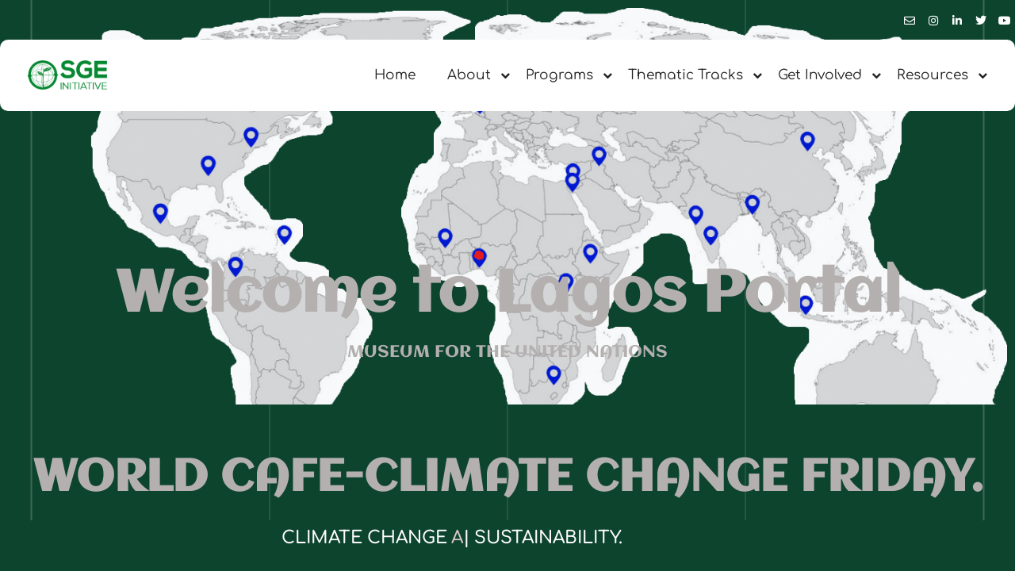

--- FILE ---
content_type: text/html; charset=UTF-8
request_url: https://sgeinitiative.org/climate-change-friday/
body_size: 26721
content:
<!DOCTYPE html>
<!--[if IE 9]>    <html class="no-js lt-ie10" lang="en-US"> <![endif]-->
<!--[if gt IE 9]><!--> <html class="no-js" lang="en-US"> <!--<![endif]-->
<head>

<meta charset="UTF-8" />
<meta name="viewport" content="width=device-width,initial-scale=1" />
<meta http-equiv="X-UA-Compatible" content="IE=edge">
<link rel="profile" href="https://gmpg.org/xfn/11" />
<title>WORLD CAFE &#8211; CLIMATE CHANGE FRIDAY. &#8211; SGEi</title>
<meta name='robots' content='max-image-preview:large' />
<link rel='dns-prefetch' href='//maps.googleapis.com' />
<link rel='dns-prefetch' href='//meet.jit.si' />
<link rel='dns-prefetch' href='//fonts.googleapis.com' />
<link href='https://fonts.gstatic.com' crossorigin rel='preconnect' />
<link rel="alternate" type="application/rss+xml" title="SGEi &raquo; Feed" href="https://sgeinitiative.org/feed/" />
<link rel="alternate" type="application/rss+xml" title="SGEi &raquo; Comments Feed" href="https://sgeinitiative.org/comments/feed/" />
<link rel="alternate" title="oEmbed (JSON)" type="application/json+oembed" href="https://sgeinitiative.org/wp-json/oembed/1.0/embed?url=https%3A%2F%2Fsgeinitiative.org%2Fclimate-change-friday%2F" />
<link rel="alternate" title="oEmbed (XML)" type="text/xml+oembed" href="https://sgeinitiative.org/wp-json/oembed/1.0/embed?url=https%3A%2F%2Fsgeinitiative.org%2Fclimate-change-friday%2F&#038;format=xml" />
<style id='wp-img-auto-sizes-contain-inline-css' type='text/css'>
img:is([sizes=auto i],[sizes^="auto," i]){contain-intrinsic-size:3000px 1500px}
/*# sourceURL=wp-img-auto-sizes-contain-inline-css */
</style>
<link rel='stylesheet' id='litespeed-cache-dummy-css' href='https://sgeinitiative.org/wp-content/plugins/litespeed-cache/assets/css/litespeed-dummy.css?ver=6.9' type='text/css' media='all' />
<style id='wp-emoji-styles-inline-css' type='text/css'>

	img.wp-smiley, img.emoji {
		display: inline !important;
		border: none !important;
		box-shadow: none !important;
		height: 1em !important;
		width: 1em !important;
		margin: 0 0.07em !important;
		vertical-align: -0.1em !important;
		background: none !important;
		padding: 0 !important;
	}
/*# sourceURL=wp-emoji-styles-inline-css */
</style>
<style id='classic-theme-styles-inline-css' type='text/css'>
/*! This file is auto-generated */
.wp-block-button__link{color:#fff;background-color:#32373c;border-radius:9999px;box-shadow:none;text-decoration:none;padding:calc(.667em + 2px) calc(1.333em + 2px);font-size:1.125em}.wp-block-file__button{background:#32373c;color:#fff;text-decoration:none}
/*# sourceURL=/wp-includes/css/classic-themes.min.css */
</style>
<style id='global-styles-inline-css' type='text/css'>
:root{--wp--preset--aspect-ratio--square: 1;--wp--preset--aspect-ratio--4-3: 4/3;--wp--preset--aspect-ratio--3-4: 3/4;--wp--preset--aspect-ratio--3-2: 3/2;--wp--preset--aspect-ratio--2-3: 2/3;--wp--preset--aspect-ratio--16-9: 16/9;--wp--preset--aspect-ratio--9-16: 9/16;--wp--preset--color--black: #000000;--wp--preset--color--cyan-bluish-gray: #abb8c3;--wp--preset--color--white: #ffffff;--wp--preset--color--pale-pink: #f78da7;--wp--preset--color--vivid-red: #cf2e2e;--wp--preset--color--luminous-vivid-orange: #ff6900;--wp--preset--color--luminous-vivid-amber: #fcb900;--wp--preset--color--light-green-cyan: #7bdcb5;--wp--preset--color--vivid-green-cyan: #00d084;--wp--preset--color--pale-cyan-blue: #8ed1fc;--wp--preset--color--vivid-cyan-blue: #0693e3;--wp--preset--color--vivid-purple: #9b51e0;--wp--preset--gradient--vivid-cyan-blue-to-vivid-purple: linear-gradient(135deg,rgb(6,147,227) 0%,rgb(155,81,224) 100%);--wp--preset--gradient--light-green-cyan-to-vivid-green-cyan: linear-gradient(135deg,rgb(122,220,180) 0%,rgb(0,208,130) 100%);--wp--preset--gradient--luminous-vivid-amber-to-luminous-vivid-orange: linear-gradient(135deg,rgb(252,185,0) 0%,rgb(255,105,0) 100%);--wp--preset--gradient--luminous-vivid-orange-to-vivid-red: linear-gradient(135deg,rgb(255,105,0) 0%,rgb(207,46,46) 100%);--wp--preset--gradient--very-light-gray-to-cyan-bluish-gray: linear-gradient(135deg,rgb(238,238,238) 0%,rgb(169,184,195) 100%);--wp--preset--gradient--cool-to-warm-spectrum: linear-gradient(135deg,rgb(74,234,220) 0%,rgb(151,120,209) 20%,rgb(207,42,186) 40%,rgb(238,44,130) 60%,rgb(251,105,98) 80%,rgb(254,248,76) 100%);--wp--preset--gradient--blush-light-purple: linear-gradient(135deg,rgb(255,206,236) 0%,rgb(152,150,240) 100%);--wp--preset--gradient--blush-bordeaux: linear-gradient(135deg,rgb(254,205,165) 0%,rgb(254,45,45) 50%,rgb(107,0,62) 100%);--wp--preset--gradient--luminous-dusk: linear-gradient(135deg,rgb(255,203,112) 0%,rgb(199,81,192) 50%,rgb(65,88,208) 100%);--wp--preset--gradient--pale-ocean: linear-gradient(135deg,rgb(255,245,203) 0%,rgb(182,227,212) 50%,rgb(51,167,181) 100%);--wp--preset--gradient--electric-grass: linear-gradient(135deg,rgb(202,248,128) 0%,rgb(113,206,126) 100%);--wp--preset--gradient--midnight: linear-gradient(135deg,rgb(2,3,129) 0%,rgb(40,116,252) 100%);--wp--preset--font-size--small: 13px;--wp--preset--font-size--medium: 20px;--wp--preset--font-size--large: 36px;--wp--preset--font-size--x-large: 42px;--wp--preset--spacing--20: 0.44rem;--wp--preset--spacing--30: 0.67rem;--wp--preset--spacing--40: 1rem;--wp--preset--spacing--50: 1.5rem;--wp--preset--spacing--60: 2.25rem;--wp--preset--spacing--70: 3.38rem;--wp--preset--spacing--80: 5.06rem;--wp--preset--shadow--natural: 6px 6px 9px rgba(0, 0, 0, 0.2);--wp--preset--shadow--deep: 12px 12px 50px rgba(0, 0, 0, 0.4);--wp--preset--shadow--sharp: 6px 6px 0px rgba(0, 0, 0, 0.2);--wp--preset--shadow--outlined: 6px 6px 0px -3px rgb(255, 255, 255), 6px 6px rgb(0, 0, 0);--wp--preset--shadow--crisp: 6px 6px 0px rgb(0, 0, 0);}:where(.is-layout-flex){gap: 0.5em;}:where(.is-layout-grid){gap: 0.5em;}body .is-layout-flex{display: flex;}.is-layout-flex{flex-wrap: wrap;align-items: center;}.is-layout-flex > :is(*, div){margin: 0;}body .is-layout-grid{display: grid;}.is-layout-grid > :is(*, div){margin: 0;}:where(.wp-block-columns.is-layout-flex){gap: 2em;}:where(.wp-block-columns.is-layout-grid){gap: 2em;}:where(.wp-block-post-template.is-layout-flex){gap: 1.25em;}:where(.wp-block-post-template.is-layout-grid){gap: 1.25em;}.has-black-color{color: var(--wp--preset--color--black) !important;}.has-cyan-bluish-gray-color{color: var(--wp--preset--color--cyan-bluish-gray) !important;}.has-white-color{color: var(--wp--preset--color--white) !important;}.has-pale-pink-color{color: var(--wp--preset--color--pale-pink) !important;}.has-vivid-red-color{color: var(--wp--preset--color--vivid-red) !important;}.has-luminous-vivid-orange-color{color: var(--wp--preset--color--luminous-vivid-orange) !important;}.has-luminous-vivid-amber-color{color: var(--wp--preset--color--luminous-vivid-amber) !important;}.has-light-green-cyan-color{color: var(--wp--preset--color--light-green-cyan) !important;}.has-vivid-green-cyan-color{color: var(--wp--preset--color--vivid-green-cyan) !important;}.has-pale-cyan-blue-color{color: var(--wp--preset--color--pale-cyan-blue) !important;}.has-vivid-cyan-blue-color{color: var(--wp--preset--color--vivid-cyan-blue) !important;}.has-vivid-purple-color{color: var(--wp--preset--color--vivid-purple) !important;}.has-black-background-color{background-color: var(--wp--preset--color--black) !important;}.has-cyan-bluish-gray-background-color{background-color: var(--wp--preset--color--cyan-bluish-gray) !important;}.has-white-background-color{background-color: var(--wp--preset--color--white) !important;}.has-pale-pink-background-color{background-color: var(--wp--preset--color--pale-pink) !important;}.has-vivid-red-background-color{background-color: var(--wp--preset--color--vivid-red) !important;}.has-luminous-vivid-orange-background-color{background-color: var(--wp--preset--color--luminous-vivid-orange) !important;}.has-luminous-vivid-amber-background-color{background-color: var(--wp--preset--color--luminous-vivid-amber) !important;}.has-light-green-cyan-background-color{background-color: var(--wp--preset--color--light-green-cyan) !important;}.has-vivid-green-cyan-background-color{background-color: var(--wp--preset--color--vivid-green-cyan) !important;}.has-pale-cyan-blue-background-color{background-color: var(--wp--preset--color--pale-cyan-blue) !important;}.has-vivid-cyan-blue-background-color{background-color: var(--wp--preset--color--vivid-cyan-blue) !important;}.has-vivid-purple-background-color{background-color: var(--wp--preset--color--vivid-purple) !important;}.has-black-border-color{border-color: var(--wp--preset--color--black) !important;}.has-cyan-bluish-gray-border-color{border-color: var(--wp--preset--color--cyan-bluish-gray) !important;}.has-white-border-color{border-color: var(--wp--preset--color--white) !important;}.has-pale-pink-border-color{border-color: var(--wp--preset--color--pale-pink) !important;}.has-vivid-red-border-color{border-color: var(--wp--preset--color--vivid-red) !important;}.has-luminous-vivid-orange-border-color{border-color: var(--wp--preset--color--luminous-vivid-orange) !important;}.has-luminous-vivid-amber-border-color{border-color: var(--wp--preset--color--luminous-vivid-amber) !important;}.has-light-green-cyan-border-color{border-color: var(--wp--preset--color--light-green-cyan) !important;}.has-vivid-green-cyan-border-color{border-color: var(--wp--preset--color--vivid-green-cyan) !important;}.has-pale-cyan-blue-border-color{border-color: var(--wp--preset--color--pale-cyan-blue) !important;}.has-vivid-cyan-blue-border-color{border-color: var(--wp--preset--color--vivid-cyan-blue) !important;}.has-vivid-purple-border-color{border-color: var(--wp--preset--color--vivid-purple) !important;}.has-vivid-cyan-blue-to-vivid-purple-gradient-background{background: var(--wp--preset--gradient--vivid-cyan-blue-to-vivid-purple) !important;}.has-light-green-cyan-to-vivid-green-cyan-gradient-background{background: var(--wp--preset--gradient--light-green-cyan-to-vivid-green-cyan) !important;}.has-luminous-vivid-amber-to-luminous-vivid-orange-gradient-background{background: var(--wp--preset--gradient--luminous-vivid-amber-to-luminous-vivid-orange) !important;}.has-luminous-vivid-orange-to-vivid-red-gradient-background{background: var(--wp--preset--gradient--luminous-vivid-orange-to-vivid-red) !important;}.has-very-light-gray-to-cyan-bluish-gray-gradient-background{background: var(--wp--preset--gradient--very-light-gray-to-cyan-bluish-gray) !important;}.has-cool-to-warm-spectrum-gradient-background{background: var(--wp--preset--gradient--cool-to-warm-spectrum) !important;}.has-blush-light-purple-gradient-background{background: var(--wp--preset--gradient--blush-light-purple) !important;}.has-blush-bordeaux-gradient-background{background: var(--wp--preset--gradient--blush-bordeaux) !important;}.has-luminous-dusk-gradient-background{background: var(--wp--preset--gradient--luminous-dusk) !important;}.has-pale-ocean-gradient-background{background: var(--wp--preset--gradient--pale-ocean) !important;}.has-electric-grass-gradient-background{background: var(--wp--preset--gradient--electric-grass) !important;}.has-midnight-gradient-background{background: var(--wp--preset--gradient--midnight) !important;}.has-small-font-size{font-size: var(--wp--preset--font-size--small) !important;}.has-medium-font-size{font-size: var(--wp--preset--font-size--medium) !important;}.has-large-font-size{font-size: var(--wp--preset--font-size--large) !important;}.has-x-large-font-size{font-size: var(--wp--preset--font-size--x-large) !important;}
:where(.wp-block-post-template.is-layout-flex){gap: 1.25em;}:where(.wp-block-post-template.is-layout-grid){gap: 1.25em;}
:where(.wp-block-term-template.is-layout-flex){gap: 1.25em;}:where(.wp-block-term-template.is-layout-grid){gap: 1.25em;}
:where(.wp-block-columns.is-layout-flex){gap: 2em;}:where(.wp-block-columns.is-layout-grid){gap: 2em;}
:root :where(.wp-block-pullquote){font-size: 1.5em;line-height: 1.6;}
/*# sourceURL=global-styles-inline-css */
</style>
<link rel='stylesheet' id='dae-download-css' href='https://sgeinitiative.org/wp-content/plugins/download-after-email/css/download.css?ver=1726710089' type='text/css' media='all' />
<link rel='stylesheet' id='dashicons-css' href='https://sgeinitiative.org/wp-includes/css/dashicons.min.css?ver=6.9' type='text/css' media='all' />
<link rel='stylesheet' id='dae-fa-css' href='https://sgeinitiative.org/wp-content/plugins/download-after-email/css/all.css?ver=6.9' type='text/css' media='all' />
<link rel='stylesheet' id='templaters-css' href='https://sgeinitiative.org/wp-content/plugins/skt-templates/css/templaters.css?ver=6.9' type='text/css' media='all' />
<link rel='stylesheet' id='rt-fontawsome-css' href='https://sgeinitiative.org/wp-content/plugins/the-post-grid/assets/vendor/font-awesome/css/font-awesome.min.css?ver=1768543052' type='text/css' media='all' />
<link rel='stylesheet' id='rt-tpg-block-css' href='https://sgeinitiative.org/wp-content/plugins/the-post-grid/assets/css/tpg-block.min.css?ver=1768543052' type='text/css' media='all' />
<link rel='stylesheet' id='evcal_google_fonts-css' href='https://fonts.googleapis.com/css?family=Noto+Sans%3A400%2C400italic%2C700%7CPoppins%3A700%2C800%2C900&#038;subset=latin%2Clatin-ext&#038;ver=2.4.1' type='text/css' media='all' />
<link rel='stylesheet' id='evcal_cal_default-css' href='//sgeinitiative.org/wp-content/plugins/eventon-lite/assets/css/eventon_styles.css?ver=2.4.1' type='text/css' media='all' />
<link rel='stylesheet' id='evo_font_icons-css' href='//sgeinitiative.org/wp-content/plugins/eventon-lite/assets/fonts/all.css?ver=2.4.1' type='text/css' media='all' />
<link rel='stylesheet' id='eventon_dynamic_styles-css' href='//sgeinitiative.org/wp-content/plugins/eventon-lite/assets/css/eventon_dynamic_styles.css?ver=2.4.1' type='text/css' media='all' />
<link rel='stylesheet' id='tablepress-default-css' href='https://sgeinitiative.org/wp-content/plugins/tablepress/css/build/default.css?ver=3.1.2' type='text/css' media='all' />
<link rel='stylesheet' id='elementor-frontend-css' href='https://sgeinitiative.org/wp-content/plugins/elementor/assets/css/frontend.min.css?ver=3.34.1' type='text/css' media='all' />
<link rel='stylesheet' id='eael-general-css' href='https://sgeinitiative.org/wp-content/plugins/essential-addons-for-elementor-lite/assets/front-end/css/view/general.min.css?ver=6.5.7' type='text/css' media='all' />
<link rel='stylesheet' id='eael-35390-css' href='https://sgeinitiative.org/wp-content/uploads/essential-addons-elementor/eael-35390.css?ver=1677940224' type='text/css' media='all' />
<link rel='stylesheet' id='elementor-icons-css' href='https://sgeinitiative.org/wp-content/plugins/elementor/assets/lib/eicons/css/elementor-icons.min.css?ver=5.45.0' type='text/css' media='all' />
<style id='elementor-icons-inline-css' type='text/css'>

		.elementor-add-new-section .elementor-add-templately-promo-button{
            background-color: #5d4fff !important;
            background-image: url(https://sgeinitiative.org/wp-content/plugins/essential-addons-for-elementor-lite/assets/admin/images/templately/logo-icon.svg);
            background-repeat: no-repeat;
            background-position: center center;
            position: relative;
        }
        
		.elementor-add-new-section .elementor-add-templately-promo-button > i{
            height: 12px;
        }
        
        body .elementor-add-new-section .elementor-add-section-area-button {
            margin-left: 0;
        }

		.elementor-add-new-section .elementor-add-templately-promo-button{
            background-color: #5d4fff !important;
            background-image: url(https://sgeinitiative.org/wp-content/plugins/essential-addons-for-elementor-lite/assets/admin/images/templately/logo-icon.svg);
            background-repeat: no-repeat;
            background-position: center center;
            position: relative;
        }
        
		.elementor-add-new-section .elementor-add-templately-promo-button > i{
            height: 12px;
        }
        
        body .elementor-add-new-section .elementor-add-section-area-button {
            margin-left: 0;
        }
/*# sourceURL=elementor-icons-inline-css */
</style>
<link rel='stylesheet' id='elementor-post-1395-css' href='https://sgeinitiative.org/wp-content/uploads/elementor/css/post-1395.css?ver=1768522855' type='text/css' media='all' />
<link rel='stylesheet' id='font-awesome-5-all-css' href='https://sgeinitiative.org/wp-content/plugins/elementor/assets/lib/font-awesome/css/all.min.css?ver=3.34.1' type='text/css' media='all' />
<link rel='stylesheet' id='font-awesome-4-shim-css' href='https://sgeinitiative.org/wp-content/plugins/elementor/assets/lib/font-awesome/css/v4-shims.min.css?ver=3.34.1' type='text/css' media='all' />
<link rel='stylesheet' id='widget-heading-css' href='https://sgeinitiative.org/wp-content/plugins/elementor/assets/css/widget-heading.min.css?ver=3.34.1' type='text/css' media='all' />
<link rel='stylesheet' id='e-animation-fadeInUp-css' href='https://sgeinitiative.org/wp-content/plugins/elementor/assets/lib/animations/styles/fadeInUp.min.css?ver=3.34.1' type='text/css' media='all' />
<link rel='stylesheet' id='widget-text-editor-css' href='https://sgeinitiative.org/wp-content/plugins/elementor/assets/css/widget-text-editor.min.css?ver=3.34.1' type='text/css' media='all' />
<link rel='stylesheet' id='e-animation-fadeInLeft-css' href='https://sgeinitiative.org/wp-content/plugins/elementor/assets/lib/animations/styles/fadeInLeft.min.css?ver=3.34.1' type='text/css' media='all' />
<link rel='stylesheet' id='e-animation-fadeInRight-css' href='https://sgeinitiative.org/wp-content/plugins/elementor/assets/lib/animations/styles/fadeInRight.min.css?ver=3.34.1' type='text/css' media='all' />
<link rel='stylesheet' id='widget-image-css' href='https://sgeinitiative.org/wp-content/plugins/elementor/assets/css/widget-image.min.css?ver=3.34.1' type='text/css' media='all' />
<link rel='stylesheet' id='swiper-css' href='https://sgeinitiative.org/wp-content/plugins/elementor/assets/lib/swiper/v8/css/swiper.min.css?ver=8.4.5' type='text/css' media='all' />
<link rel='stylesheet' id='e-swiper-css' href='https://sgeinitiative.org/wp-content/plugins/elementor/assets/css/conditionals/e-swiper.min.css?ver=3.34.1' type='text/css' media='all' />
<link rel='stylesheet' id='widget-video-css' href='https://sgeinitiative.org/wp-content/plugins/elementor/assets/css/widget-video.min.css?ver=3.34.1' type='text/css' media='all' />
<link rel='stylesheet' id='e-animation-fadeIn-css' href='https://sgeinitiative.org/wp-content/plugins/elementor/assets/lib/animations/styles/fadeIn.min.css?ver=3.34.1' type='text/css' media='all' />
<link rel='stylesheet' id='e-animation-fadeInDown-css' href='https://sgeinitiative.org/wp-content/plugins/elementor/assets/lib/animations/styles/fadeInDown.min.css?ver=3.34.1' type='text/css' media='all' />
<link rel='stylesheet' id='e-animation-rotateIn-css' href='https://sgeinitiative.org/wp-content/plugins/elementor/assets/lib/animations/styles/rotateIn.min.css?ver=3.34.1' type='text/css' media='all' />
<link rel='stylesheet' id='e-animation-grow-css' href='https://sgeinitiative.org/wp-content/plugins/elementor/assets/lib/animations/styles/e-animation-grow.min.css?ver=3.34.1' type='text/css' media='all' />
<link rel='stylesheet' id='elementor-post-35390-css' href='https://sgeinitiative.org/wp-content/uploads/elementor/css/post-35390.css?ver=1768543053' type='text/css' media='all' />
<link rel='stylesheet' id='jquery-lightgallery-transitions-css' href='https://sgeinitiative.org/wp-content/themes/posterity/js/light-gallery/css/lg-transitions.min.css?ver=1.6.9' type='text/css' media='all' />
<link rel='stylesheet' id='jquery-lightgallery-css' href='https://sgeinitiative.org/wp-content/themes/posterity/js/light-gallery/css/lightgallery.min.css?ver=1.6.9' type='text/css' media='all' />
<link rel='stylesheet' id='font-awesome-css' href='https://sgeinitiative.org/wp-content/plugins/elementor/assets/lib/font-awesome/css/font-awesome.min.css?ver=4.7.0' type='text/css' media='all' />
<link rel='stylesheet' id='a13-icomoon-css' href='https://sgeinitiative.org/wp-content/themes/posterity/css/icomoon.css?ver=1.0' type='text/css' media='all' />
<link rel='stylesheet' id='posterity-a13-main-style-css' href='https://sgeinitiative.org/wp-content/themes/posterity/style.css?ver=1.0' type='text/css' media='all' />
<link rel='stylesheet' id='skt-green-style-css' href='https://sgeinitiative.org/wp-content/themes/skt-green/style.css?ver=1.6' type='text/css' media='all' />
<style id='posterity-a13-user-css-inline-css' type='text/css'>
#preloader{background-color:#f2fbff;background-image:none;background-size:contain;background-repeat:no-repeat;background-position:50% 50%}.flash .pace-progress{display:none}.flash .pace-activity{z-index:2000;width:60px;height:60px;position:absolute;top:0;left:50%;margin-left:-30px;display:block;border:solid 2px transparent;border-top-color:rgba(20,81,102,1);border-left-color:rgba(20,81,102,1);border-radius:35px;-webkit-animation:pace-spinner 400ms linear infinite;-moz-animation:pace-spinner 400ms linear infinite;-ms-animation:pace-spinner 400ms linear infinite;-o-animation:pace-spinner 400ms linear infinite;animation:pace-spinner 400ms linear infinite}@-webkit-keyframes pace-spinner{0%{-webkit-transform:rotate(0deg);transform:rotate(0deg)}100%{-webkit-transform:rotate(360deg);transform:rotate(360deg)}}@-moz-keyframes pace-spinner{0%{-moz-transform:rotate(0deg);transform:rotate(0deg)}100%{-moz-transform:rotate(360deg);transform:rotate(360deg)}}@-o-keyframes pace-spinner{0%{-o-transform:rotate(0deg);transform:rotate(0deg)}100%{-o-transform:rotate(360deg);transform:rotate(360deg)}}@-ms-keyframes pace-spinner{0%{-ms-transform:rotate(0deg);transform:rotate(0deg)}100%{-ms-transform:rotate(360deg);transform:rotate(360deg)}}@keyframes pace-spinner{0%{transform:rotate(0deg)}100%{transform:rotate(360deg)}}.top-menu.menu--ferdinand > li > a span,.top-menu.menu--ferdinand > li > span.title span{padding:10px 0;position:relative}.top-menu.menu--ferdinand > li > a span::before,.top-menu.menu--ferdinand > li > span.title span::before{content:'';position:absolute;bottom:0;left:0;width:100%;height:2px;-webkit-transform:scale3d(0,5,1);transform:scale3d(0,5,1);-webkit-transform-origin:0% 50%;transform-origin:0% 50%;transition:transform 0.3s cubic-bezier(1,0.68,0.16,0.9)}.top-menu.menu--ferdinand > li:hover > a span::before,.top-menu.menu--ferdinand > li:hover > span.title span::before,.top-menu.menu--ferdinand > li.open > a span::before,.top-menu.menu--ferdinand > li.open > span.title span::before,.top-menu.menu--ferdinand > li.current-menu-ancestor > a span::before,.top-menu.menu--ferdinand > li.current-menu-ancestor > span.title span::before,.top-menu.menu--ferdinand > li.current-menu-item > a span::before,.top-menu.menu--ferdinand > li.current-menu-item > span.title span::before{-webkit-transform:scale3d(1,1,1);transform:scale3d(1,1,1)}a{color:#048446}a:hover{color:rgba(164,166,168,1)}body{cursor:auto}.page-background{background-color:#ffffff;background-image:none;background-size:cover;background-repeat:no-repeat;background-position:50% 50%}.default404 .page-background{background-image:none}.page .page-background{background-color:#ffffff;background-image:none;background-size:auto;background-repeat:no-repeat;background-position:50% 50%}.single-post .page-background,.posts-list .page-background{background-color:rgba(255,255,255,1);background-image:url(https://sgeinitiative.org/wp-content/uploads/2020/07/logo-white.png);background-size:auto;background-repeat:no-repeat;background-position:50% 50%}.password-protected .page-background{background-image:none}#basket-menu{background-color:rgba(255,255,255,1)}#basket-menu,#basket-menu .widget{font-size:13px}#side-menu{background-color:rgba(255,255,255,1)}#side-menu,#side-menu .widget{font-size:12px}.site-layout-boxed #mid{}.theme-borders div{}.lg-backdrop{}.lg-toolbar,.lg-sub-html .customHtml h4,.lg-sub-html .customHtml .description,.lg-actions .lg-next,.lg-actions .lg-prev{}.lg-toolbar .lg-icon,.lg-actions .lg-next,.lg-actions .lg-prev{}.lg-toolbar .lg-icon:hover,.lg-actions .lg-next:hover,.lg-actions .lg-prev:hover{}#lg-counter,.lg-sub-html,.customHtml > h4{}.lg-outer .lg-thumb-outer,.lg-outer .lg-toogle-thumb{}.lg-outer .lg-thumb-item{}.lg-outer .lg-thumb-item:hover{}h1,h2,h3,h4,h5,h6,h1 a,h2 a,h3 a,h4 a,h5 a,h6 a,.page-title,.widget .title{color:rgba(20,20,20,1);font-family:Assistant,sans-serif,sans-serif;letter-spacing:normal;word-spacing:normal;font-weight:bold;text-transform:none}h1 a:hover,h2 a:hover,h3 a:hover,h4 a:hover,h5 a:hover,h6 a:hover,.post .post-title a:hover,.post a.post-title:hover{color:#048446}input[type="submit"],form button,.posts-nav a span,.woocommerce #respond input#submit,.woocommerce a.button,.woocommerce button.button,.woocommerce input.button,ul.products .product-meta .product_name{font-family:Assistant,sans-serif,sans-serif;letter-spacing:normal;word-spacing:normal}.main-navigation ul,ul.top-menu,#menu-overlay{font-family:Assistant,sans-serif,sans-serif}.main-navigation ul li,ul.top-menu li,#menu-overlay li{letter-spacing:normal;word-spacing:normal}html,input,select,textarea{font-family:Poppins,sans-serif;letter-spacing:normal;word-spacing:normal}#header-tools .tool,#header-tools .tool a{color:rgba(40,40,40,1)}#header-tools .tool:hover,#header-tools .tool a:hover,#header-tools .tool.highlight,#header-tools .tool.active{color:rgba(40,40,40,1)}.tools_button{font-size:16px;font-weight:normal;color:rgba(40,40,40,1);background-color:rgba(106,190,82,1)}.tools_button:hover{color:rgba(40,40,40,1);background-color:rgba(66,66,66,1)}#header-tools .languages{background-color:rgba(255,255,255,1)}.hamburger i,.hamburger i::before,.hamburger i::after{background-color:rgba(40,40,40,1)}.hamburger.active i,.hamburger.active i::before,.hamburger.active i::after,.hamburger:hover i,.hamburger:hover i::before,.hamburger:hover i::after{background-color:rgba(40,40,40,1)}#header-tools #mobile-menu-opener{}#header-tools #basket-menu-switch{}#header-tools #search-button{}#header-tools #side-menu-switch{}#header-tools #menu-overlay-switch{}.hdrpart{background-color:rgba(255,255,255,1);box-shadow:none;background-image:none}.hdrpart:hover{background-color:rgba(255,255,255,1)}#header.a13-horizontal{border-bottom:none}.header-type-multi_line .bottom-head{background-color:rgba(255,255,255,1)}.header-horizontal #header .head,.top-bar-container .top-bar{}#header.a13-horizontal,.top-bar-container,.header-type-multi_line .bottom-head{border-color:rgba(58,58,58,0.06)}.a13-horizontal #header-tools::before,.a13-horizontal .head .socials::before,.top-bar .language-switcher li::before{background-color:rgba(58,58,58,0.06)}a.logo{color:rgba(31,31,31,1);font-size:26px;font-weight:bold;font-family:Poppins,sans-serif;letter-spacing:normal;word-spacing:normal;padding-top:15px;padding-bottom:15px;background-image:url(https://sgeinitiative.org/wp-content/uploads/2020/04/cropped-sge-logo-space.png)}a.logo img{}a.normal-logo{background-image:url(https://sgeinitiative.org/wp-content/uploads/2020/04/cropped-sge-logo-space.png)}a.logo:hover{color:rgba(31,31,31,1)}a.logo.image-logo{opacity:1.00}a.logo.image-logo:hover{opacity:1.00;}.header-horizontal .logo-container{min-width:100px}.header-variant-one_line_centered .logo-container,.header-horizontal .logo-container a.logo{max-width:100px}.header-variant-one_line_centered.sticky-values .logo-container.shield{-webkit-transform:translate(-50%,-%);-ms-transform:translate(-50%,-%);transform:translate(-50%,-%)}.header-variant-one_line_centered.sticky-hide .logo-container.shield,.header-variant-one_line_centered.hide-until-scrolled-to .logo-container.shield{-webkit-transform:translate(-50%,-102%);-ms-transform:translate(-50%,-102%);transform:translate(-50%,-102%)}.header-variant-one_line_centered .logo-container.shield:hover{-webkit-transform:translate(-50%,0);-ms-transform:translate(-50%,0);transform:translate(-50%,0)}.header-variant-one_line_centered .menu-cell{width:70%}.header-variant-one_line_centered .socials-cell,.header-variant-one_line_centered .tools-cell{width:15%}.header-variant-one_line_centered .menu-cell .top-menu{width:50%;width:calc(50% - 70px)}.header-variant-one_line_centered .logo-container.shield{padding-left:0;padding-right:0}.header-variant-one_line_centered .logo-container .scaling-svg-container path{}@media only screen and (max-width:1024px){a.logo{padding-top:15px;padding-bottom:15px}.header-horizontal .logo-container{min-width:101px}.header-variant-one_line_centered .logo-container,.header-horizontal .logo-container a.logo{max-width:101px}.header-variant-one_line_centered .logo-container.shield,.header-variant-one_line_centered.sticky-values .logo-container.shield{-webkit-transform:translate(-50%,-%);-ms-transform:translate(-50%,-%);transform:translate(-50%,-%)}.header-variant-one_line_centered.sticky-hide .logo-container.shield,.mobile-menu-open .header-variant-one_line_centered .logo-container.shield,.header-variant-one_line_centered.hide-until-scrolled-to .logo-container.shield{-webkit-transform:translate(-50%,-102%);-ms-transform:translate(-50%,-102%);transform:translate(-50%,-102%)}.header-variant-one_line_centered .logo-container.shield:hover{-webkit-transform:translate(-50%,0);-ms-transform:translate(-50%,0);transform:translate(-50%,0)}.header-variant-one_line_centered .menu-cell{}	.header-variant-one_line_centered .menu-cell .top-menu{width:50%;width:calc(50% - 50.5px)}}.main-navigation ul > li:hover > ul,.top-menu ul{background-color:rgba(255,255,255,1)}.mega-menu > ul > li::before{background-color:rgba(240,240,240,1)}.main-navigation ul,.top-menu > li > a,.top-menu > li > span.title,.top-menu .mega-menu > ul > li > span.title,.top-menu .mega-menu > ul > li > a{font-size:17px;font-weight:normal;text-transform:none}.main-navigation ul li a,.top-menu li a,.top-menu li span.title{color:rgba(34,34,34,1)}.top-menu i.sub-mark{color:rgba(34,34,34,1)}.top-menu > li:hover,.top-menu > li.open,.top-menu > li.current-menu-item,.top-menu > li.current-menu-ancestor{background-color:rgba(0,0,0,0);}.site-navigation .menu a:focus,.main-navigation ul li a:hover,.main-navigation ul li.current-menu-item a,.main-navigation ul li.current_page_item a,.top-menu > li > a:hover,.top-menu > li.menu-parent-item:hover > span.title,.top-menu > li.open > a,.top-menu > li.open > span.title,.top-menu > li.current_page_item > a,.top-menu > li.current_page_item > span.title,.top-menu > li.current-menu-item > a,.top-menu > li.current-menu-ancestor > a,.top-menu > li.current-menu-item > span.title,.top-menu > li.current-menu-ancestor > span.title,.menu-container:focus{color:#068831}.top-menu li.menu-parent-item:hover > span.title + i.sub-mark,.top-menu i.sub-mark:hover,.top-menu li.open > i.sub-mark{color:#068831}.top-menu.with-effect > li > a span::before,.top-menu.with-effect > li > a span::after,.top-menu.with-effect > li > span.title span::before,.top-menu.with-effect > li > span.title span::after,.top-menu.with-effect > li > a em::before,.top-menu.with-effect > li > a em::after,.top-menu.with-effect > li > span.title em::before,.top-menu.with-effect > li > span.title em::after{background-color:#068831}.main-navigation ul li ul li a,.top-menu .mega-menu > ul > li > span.title,.top-menu .mega-menu > ul > li > a{color:rgba(20,20,20,1)}.main-navigation ul ul li a:hover,.top-menu .mega-menu > ul > li:hover > span.title,.top-menu .mega-menu > ul > li:hover > a,.top-menu .mega-menu > ul > li.current-menu-item > span.title,.top-menu .mega-menu > ul > li.current-menu-item > a,.top-menu .mega-menu > ul > li.current-menu-ancestor > span.title,.top-menu .mega-menu > ul > li.current-menu-ancestor > a{color:rgba(255,255,255,1)}.main-navigation ul li ul,.top-menu li li a,.top-menu li li span.title{font-size:17px;font-weight:normal;text-transform:none;color:rgba(20,20,20,1)}.main-navigation ul ul li a:hover,.top-menu li li:hover > a,.top-menu li li:hover > span.title,.top-menu li li.menu-parent-item:hover > span.title,.top-menu li li.open > a,.top-menu li li.open > span.title,.top-menu li li.current-menu-item > a,.top-menu li li.current-menu-ancestor > a,.top-menu li li.current-menu-item > span.title,.top-menu li li.current-menu-ancestor > span.title{color:rgba(255,255,255,1);}.top-menu li li i.sub-mark{color:rgba(20,20,20,1)}.top-menu li li.menu-parent-item:hover > span.title + i.sub-mark,.top-menu li li i.sub-mark:hover,.top-menu li li.open > i.sub-mark{color:rgba(255,255,255,1)}@media only screen and (max-width:1024px){.mobile-menu .navigation-bar .menu-container{background-color:rgba(24,26,31,1)}.header-vertical .logo-container .logo{max-width:101px}}@media only screen and (min-width:1025px){.header-vertical .top-menu li a,.header-vertical .top-menu li span.title{}	.header-vertical .top-menu > li.hidden-icon > a,.header-vertical .top-menu > li.hidden-icon > span.title{}}#menu-overlay,#menu-overlay.eff-circle::before{}#menu-overlay ul a{}#menu-overlay ul a:hover{}.close-menu::before,.close-menu::after{}.top-bar-container{border-bottom:none}.top-bar-container a{}.top-bar-container a.current,.top-bar-container a:hover{}.top-bar .part1{}#header.a13-light-variant,#header.a13-light-variant:hover{box-shadow:0 0 12px rgba(0,0,0,0.09)}#header.a13-light-variant{border-color:}.a13-light-variant .top-bar-container,.header-type-multi_line.a13-light-variant .bottom-head{border-color:}.a13-light-variant #header-tools::before,.a13-light-variant .head .socials::before,.a13-light-variant .top-bar .language-switcher li::before{background-color:}.a13-light-variant.header-type-multi_line .bottom-head{}a.light-logo{}.a13-light-variant a.logo{}.a13-light-variant a.logo:hover{}.a13-light-variant .top-menu > li > a,.a13-light-variant .top-menu > li > span.title{}.a13-light-variant .top-menu > li:hover,.a13-light-variant .top-menu > li.open,.a13-light-variant .top-menu > li.current-menu-item,.a13-light-variant .top-menu > li.current-menu-ancestor{}.a13-light-variant .top-menu > li > a:hover,.a13-light-variant .top-menu > li.menu-parent-item:hover > span.title,.a13-light-variant .top-menu > li.open > a,.a13-light-variant .top-menu > li.open > span.title,.a13-light-variant .top-menu > li.current-menu-item > a,.a13-light-variant .top-menu > li.current-menu-ancestor > a,.a13-light-variant .top-menu > li.current-menu-item > span.title,.a13-light-variant .top-menu > li.current-menu-ancestor > span.title{}.a13-light-variant .top-menu > li > i.sub-mark{}.a13-light-variant .top-menu > li.menu-parent-item:hover > span.title + i.sub-mark,.a13-light-variant .top-menu > li > i.sub-mark:hover,.a13-light-variant .top-menu > li.open > i.sub-mark{}.a13-light-variant .top-menu.with-effect > li > a span::before,.a13-light-variant .top-menu.with-effect > li > a span::after,.a13-light-variant .top-menu.with-effect > li > span.title span::before,.a13-light-variant .top-menu.with-effect > li > span.title span::after,.a13-light-variant .top-menu.with-effect > li > a em::before,.a13-light-variant .top-menu.with-effect > li > a em::after,.a13-light-variant .top-menu.with-effect > li > span.title em::before,.a13-light-variant .top-menu.with-effect > li > span.title em::after{background-color:}.a13-light-variant #header-tools .tool,.a13-light-variant #header-tools .tool a{}.a13-light-variant #header-tools .tool:hover,.a13-light-variant #header-tools .tool a:hover,.a13-light-variant #header-tools .tool.highlight,.a13-light-variant #header-tools .tool.active{}.a13-light-variant .tools_button{}.a13-light-variant .tools_button:hover{}.a13-light-variant #header-tools .languages{}.a13-light-variant .hamburger i,.a13-light-variant .hamburger i::before,.a13-light-variant .hamburger i::after{}.a13-light-variant .hamburger.active i,.a13-light-variant .hamburger.active i::before,.a13-light-variant .hamburger.active i::after,.a13-light-variant .hamburger:hover i,.a13-light-variant .hamburger:hover i::before,.a13-light-variant .hamburger:hover i::after{}.a13-light-variant .top-bar-container{}.a13-light-variant .top-bar-container .part1 a,.a13-light-variant .top-bar-container .language-switcher a{}.a13-light-variant .top-bar-container .part1 a:hover,.a13-light-variant .top-bar-container .language-switcher a:hover,.a13-light-variant .top-bar-container .language-switcher a.current{}@media only screen and (max-width:1024px){.a13-light-variant.mobile-menu .navigation-bar .menu-container{}}#header.a13-dark-variant,#header.a13-dark-variant:hover{box-shadow:0 0 12px rgba(0,0,0,0.09)}#header.a13-dark-variant{border-color:}.a13-dark-variant .top-bar-container,.header-type-multi_line.a13-dark-variant .bottom-head{border-color:}.a13-dark-variant #header-tools::before,.a13-dark-variant .head .socials::before,.a13-dark-variant .top-bar .language-switcher li::before{background-color:}.a13-dark-variant.header-type-multi_line .bottom-head{}a.dark-logo{}.a13-dark-variant a.logo{}.a13-dark-variant a.logo:hover{}.a13-dark-variant .top-menu > li > a,.a13-dark-variant .top-menu > li > span.title{}.a13-dark-variant .top-menu > li:hover,.a13-dark-variant .top-menu > li.open,.a13-dark-variant .top-menu > li.current-menu-item,.a13-dark-variant .top-menu > li.current-menu-ancestor{}.a13-dark-variant .top-menu > li > a:hover,.a13-dark-variant .top-menu > li.menu-parent-item:hover > span.title,.a13-dark-variant .top-menu > li.open > a,.a13-dark-variant .top-menu > li.open > span.title,.a13-dark-variant .top-menu > li.current-menu-item > a,.a13-dark-variant .top-menu > li.current-menu-ancestor > a,.a13-dark-variant .top-menu > li.current-menu-item > span.title,.a13-dark-variant .top-menu > li.current-menu-ancestor > span.title{}.a13-dark-variant .top-menu > li > i.sub-mark{}.a13-dark-variant .top-menu > li.menu-parent-item:hover > span.title + i.sub-mark,.a13-dark-variant .top-menu > li > i.sub-mark:hover,.a13-dark-variant .top-menu > li.open > i.sub-mark{}.a13-dark-variant .top-menu.with-effect > li > a span::before,.a13-dark-variant .top-menu.with-effect > li > a span::after,.a13-dark-variant .top-menu.with-effect > li > span.title span::before,.a13-dark-variant .top-menu.with-effect > li > span.title span::after,.a13-dark-variant .top-menu.with-effect > li > a em::before,.a13-dark-variant .top-menu.with-effect > li > a em::after,.a13-dark-variant .top-menu.with-effect > li > span.title em::before,.a13-dark-variant .top-menu.with-effect > li > span.title em::after{background-color:}.a13-dark-variant #header-tools .tool,.a13-dark-variant #header-tools .tool a{}.a13-dark-variant #header-tools .tool:hover,.a13-dark-variant #header-tools .tool a:hover,.a13-dark-variant #header-tools .tool.highlight,.a13-dark-variant #header-tools .tool.active{}.a13-dark-variant .tools_button{}.a13-dark-variant .tools_button:hover{}.a13-dark-variant #header-tools .languages{}.a13-dark-variant .hamburger i,.a13-dark-variant .hamburger i::before,.a13-dark-variant .hamburger i::after{}.a13-dark-variant .hamburger.active i,.a13-dark-variant .hamburger.active i::before,.a13-dark-variant .hamburger.active i::after,.a13-dark-variant .hamburger:hover i,.a13-dark-variant .hamburger:hover i::before,.a13-dark-variant .hamburger:hover i::after{}.a13-dark-variant .top-bar-container{}.a13-dark-variant .top-bar-container .part1 a,.a13-dark-variant .top-bar-container .language-switcher a{}.a13-dark-variant .top-bar-container .part1 a:hover,.a13-dark-variant .top-bar-container .language-switcher a:hover,.a13-dark-variant .top-bar-container .language-switcher a.current{}@media only screen and (max-width:1024px){.a13-dark-variant.mobile-menu .navigation-bar .menu-container{}}#header.a13-sticky-variant .hdrpart,#header.a13-sticky-variant .hdrpart:hover{background-color:rgba(24,26,31,1);border-color:rgba(240,240,240,0.2);box-shadow:0 0 12px rgba(0,0,0,0.09)}.a13-sticky-variant .top-bar-container,.header-type-multi_line.a13-sticky-variant .bottom-head{border-color:rgba(240,240,240,0.2)}.a13-sticky-variant #header-tools::before,.a13-sticky-variant .head .socials::before,.a13-sticky-variant .top-bar .language-switcher li::before{background-color:rgba(240,240,240,0.2)}.a13-sticky-variant.header-type-multi_line .bottom-head{}a.sticky-logo{background-image:url(https://sgeinitiative.org/wp-content/uploads/2020/07/cropped-FlyerMaker_27042020_193501.png)}.sticky-values a.logo{padding-top:25px;padding-bottom:25px}.header-horizontal .sticky-values .logo-container{min-width:100px}.header-variant-one_line_centered.sticky-values .logo-container,.header-horizontal .sticky-values .logo-container a.logo{max-width:100px}.header-variant-one_line_centered.sticky-values .menu-cell .top-menu{width:50%;width:calc(50% - 70px)}.a13-sticky-variant a.logo{color:rgba(255,255,255,1)}.a13-sticky-variant a.logo:hover{color:rgba(255,255,255,1)}.a13-sticky-variant .main-navigation ul li a{color:rgba(240,240,240,1)}.a13-sticky-variant .top-menu > li:hover,.a13-sticky-variant .top-menu > li.open,.a13-sticky-variant .top-menu > li.current-menu-item,.a13-sticky-variant .top-menu > li.current-menu-ancestor{background-color:rgba(0,0,0,0);}.a13-sticky-variant .main-navigation ul li a:hover,.a13-sticky-variant .main-navigation ul li.current-menu-item a,.a13-sticky-variant .main-navigation ul li.current_page_item a{color:#068831}.a13-sticky-variant .top-menu > li > i.sub-mark{color:rgba(240,240,240,1)}.a13-sticky-variant .top-menu > li.menu-parent-item:hover > span.title + i.sub-mark,.a13-sticky-variant .top-menu > li > i.sub-mark:hover,.a13-sticky-variant .top-menu > li.open > i.sub-mark{color:#068831}.a13-sticky-variant .top-menu.with-effect > li > a span::before,.a13-sticky-variant .top-menu.with-effect > li > a span::after,.a13-sticky-variant .top-menu.with-effect > li > span.title span::before,.a13-sticky-variant .top-menu.with-effect > li > span.title span::after,.a13-sticky-variant .top-menu.with-effect > li > a em::before,.a13-sticky-variant .top-menu.with-effect > li > a em::after,.a13-sticky-variant .top-menu.with-effect > li > span.title em::before,.a13-sticky-variant .top-menu.with-effect > li > span.title em::after{background-color:#068831}.a13-sticky-variant #header-tools .tool,.a13-sticky-variant #header-tools .tool a{color:rgba(240,240,240,1)}.a13-sticky-variant #header-tools .tool:hover,.a13-sticky-variant #header-tools .tool a:hover,.a13-sticky-variant #header-tools .tool.highlight,.a13-sticky-variant #header-tools .tool.active{color:#068831}.a13-sticky-variant .hamburger i,.a13-sticky-variant .hamburger i::before,.a13-sticky-variant .hamburger i::after{background-color:rgba(240,240,240,1)}.a13-sticky-variant .hamburger.active i,.a13-sticky-variant .hamburger.active i::before,.a13-sticky-variant .hamburger.active i::after,.a13-sticky-variant .hamburger:hover i,.a13-sticky-variant .hamburger:hover i::before,.a13-sticky-variant .hamburger:hover i::after{background-color:#068831}.a13-sticky-variant .tools_button{color:rgba(240,240,240,1);background-color:rgba(0,0,0,0);border-color:rgba(240,240,240,1)}.a13-sticky-variant .tools_button:hover{color:#068831;background-color:rgba(0,0,0,0);border-color:rgba(106,190,82,1)}.a13-sticky-variant #header-tools .languages{background-color:rgba(24,26,31,1)}.a13-sticky-variant .top-bar-container{}.a13-sticky-variant .top-bar-container .part1 a,.a13-sticky-variant .top-bar-container .language-switcher a{}.a13-sticky-variant .top-bar-container .part1 a:hover,.a13-sticky-variant .top-bar-container .language-switcher a:hover,.a13-sticky-variant .top-bar-container .language-switcher a.current{}@media only screen and (max-width:1024px){.a13-sticky-variant.mobile-menu .navigation-bar .menu-container{background-color:rgba(24,26,31,1)}.sticky-values a.logo{padding-top:10px;padding-bottom:10px}.header-horizontal .sticky-values .logo-container{min-width:100px}.header-variant-one_line_centered.sticky-values .logo-container,.header-horizontal .sticky-values .logo-container a.logo{max-width:100px}.header-variant-one_line_centered.sticky-values .menu-cell .top-menu{width:50%;width:calc(50% - 50px)}}#footer{background-color:#048446;font-size:12px}#footer .widget,#footer .widget .search-form input[type="search"]{font-size:12px}.foot-items{background-color:rgba(22,28,36,0.6)}.foot-items{color:rgba(206,206,206,1)}.foot-items .foot-text a{color:#71ae0e}.foot-items .foot-text a:hover{color:rgba(255,255,255,1)}a.to-top{background-color:rgba(0,0,0,0.1);color:rgba(255,255,255,1);font-size:22px}a.to-top:hover{background-color:rgba(106,190,82,1);color:rgba(255,255,255,1)}input[type="submit"],button[type="submit"]{background-color:rgba(34,34,34,1);color:rgba(255,255,255,1);font-size:13px;font-weight:600;text-transform:none;padding-left:30px;padding-right:30px;-webkit-border-radius:20px;border-radius:20px}input[type="submit"]:hover,input[type="submit"]:focus,button[type="submit"]:hover,button[type="submit"]:focus{background-color:#048446;color:rgba(255,255,255,1)}.page .title-bar.outside{background-image:url(https://sgeinitiative.org/wp-content/themes/skt-green/images/holders/title_bar_bg.jpg);background-size:cover;background-repeat:no-repeat;background-position:50% 50%}.page .title-bar.outside .overlay-color{background-color:rgba(0,0,0,0.2);padding-top:150px;padding-bottom:150px}.page .title-bar.outside .page-title,.page .title-bar.outside h2{color:#ffffff}.page .title-bar.outside .breadcrumbs,.page .title-bar.outside .breadcrumbs a,.page .title-bar.outside .breadcrumbs a:hover{color:#ffffff}.category-filter.posts-filter{padding-top:0;padding-bottom:0;text-align:center}.category-filter.posts-filter a{font-weight:bold;text-transform:uppercase}.category-filter.posts-filter .selected a,.category-filter.posts-filter a:hover{}.posts-list .title-bar.outside{background-image:url(https://sgeinitiative.org/wp-content/uploads/revslider/home_default/1.jpg);background-size:cover;background-repeat:no-repeat;background-position:50% 50%}.posts-list .title-bar.outside .overlay-color{background-color:rgba(0,0,0,0.2);padding-top:150px;padding-bottom:150px}.posts-list .title-bar.outside .page-title,.posts-list .title-bar.outside h2{color:#ffffff}.posts-list .title-bar.outside .breadcrumbs,.posts-list .title-bar.outside .breadcrumbs a,.posts-list .title-bar.outside .breadcrumbs a:hover{color:#ffffff}.single-post .title-bar.outside{background-image:url(https://sgeinitiative.org/wp-content/themes/skt-green/images/holders/title_bar_bg.jpg);background-size:cover;background-repeat:no-repeat;background-position:50% 50%}.single-post .title-bar.outside .overlay-color{background-color:rgba(0,0,0,0.2);padding-top:150px;padding-bottom:150px}.single-post .title-bar.outside .page-title,.single-post .title-bar.outside h2{color:#ffffff}.single-post .title-bar.outside .post-meta,.single-post .title-bar.outside .post-meta a,.single-post .title-bar.outside .post-meta a:hover,.single-post .title-bar.outside .breadcrumbs,.single-post .title-bar.outside .breadcrumbs a,.single-post .title-bar.outside .breadcrumbs a:hover{color:#ffffff}body.single .no-sidebars .content-box,.layout-full #content,.layout-full_padding #content,.layout-parted .content-box,.layout-parted #secondary,.default404 .page-background,body.password-protected .page-background,.posts-list.search-no-results .layout-full #content,.posts-list.search-no-results .layout-full_fixed #content,.posts-list.search-no-results .layout-full_padding #content,.posts-list.search-no-results .layout-parted .content-box,.posts-list .layout-full #secondary,.posts-list .layout-full_fixed #secondary,.posts-list .layout-full_padding #secondary,.bricks-frame .formatter,.posts_horizontal .archive-item,.variant-under .caption{background-color:#fafafa}#content{font-size:15px;color:rgba(20,20,20,1)}.real-content > p:first-child{color:rgba(79,72,72,1)}.page-title{font-size:60px}.widget{font-size:15px}.widget h3.title{font-size:22px}@media only screen and (max-width:1024px){.hdrpart{background-image:none}}@media only screen and (max-width:768px){.page-title{font-size:32px}}@media print,only screen and (-o-min-device-pixel-ratio:5/4),only screen and (-webkit-min-device-pixel-ratio:1.25),only screen and (min-resolution:120dpi){a.normal-logo{} a.light-logo{} a.dark-logo{}	a.sticky-logo{background-image:url(https://sgeinitiative.org/wp-content/uploads/2020/07/cropped-FlyerMaker_27042020_193501.png)}}
 .single-post .title-bar.outside{background-image:url(https://sgeinitiative.org/wp-content/uploads/2023/03/IMG_20230217_100305-scaled-e1726249555940.jpg)}
/*# sourceURL=posterity-a13-user-css-inline-css */
</style>
<link rel='stylesheet' id='elementor-gf-local-robotoslab-css' href='https://sgeinitiative.org/wp-content/uploads/elementor/google-fonts/css/robotoslab.css?ver=1742257209' type='text/css' media='all' />
<link rel='stylesheet' id='elementor-gf-local-roboto-css' href='https://sgeinitiative.org/wp-content/uploads/elementor/google-fonts/css/roboto.css?ver=1742257297' type='text/css' media='all' />
<link rel='stylesheet' id='elementor-gf-local-comfortaa-css' href='https://sgeinitiative.org/wp-content/uploads/elementor/google-fonts/css/comfortaa.css?ver=1742257304' type='text/css' media='all' />
<link rel='stylesheet' id='elementor-gf-local-aclonica-css' href='https://sgeinitiative.org/wp-content/uploads/elementor/google-fonts/css/aclonica.css?ver=1742310831' type='text/css' media='all' />
<script type="text/javascript" src="https://sgeinitiative.org/wp-includes/js/jquery/jquery.min.js?ver=3.7.1" id="jquery-core-js"></script>
<script type="text/javascript" src="https://sgeinitiative.org/wp-includes/js/jquery/jquery-migrate.min.js?ver=3.4.1" id="jquery-migrate-js"></script>
<script type="text/javascript" src="https://sgeinitiative.org/wp-content/plugins/elementor/assets/lib/font-awesome/js/v4-shims.min.js?ver=3.34.1" id="font-awesome-4-shim-js"></script>
<script type="text/javascript" src="https://sgeinitiative.org/wp-content/themes/skt-green/js/custom.js?ver=6.9" id="skt-green-customscripts-js"></script>
<link rel="https://api.w.org/" href="https://sgeinitiative.org/wp-json/" /><link rel="alternate" title="JSON" type="application/json" href="https://sgeinitiative.org/wp-json/wp/v2/posts/35390" /><link rel="EditURI" type="application/rsd+xml" title="RSD" href="https://sgeinitiative.org/xmlrpc.php?rsd" />
<meta name="generator" content="WordPress 6.9" />
<link rel="canonical" href="https://sgeinitiative.org/climate-change-friday/" />
<link rel='shortlink' href='https://sgeinitiative.org/?p=35390' />
<style id="essential-blocks-global-styles">
            :root {
                --eb-global-primary-color: #101828;
--eb-global-secondary-color: #475467;
--eb-global-tertiary-color: #98A2B3;
--eb-global-text-color: #475467;
--eb-global-heading-color: #1D2939;
--eb-global-link-color: #444CE7;
--eb-global-background-color: #F9FAFB;
--eb-global-button-text-color: #FFFFFF;
--eb-global-button-background-color: #101828;
--eb-gradient-primary-color: linear-gradient(90deg, hsla(259, 84%, 78%, 1) 0%, hsla(206, 67%, 75%, 1) 100%);
--eb-gradient-secondary-color: linear-gradient(90deg, hsla(18, 76%, 85%, 1) 0%, hsla(203, 69%, 84%, 1) 100%);
--eb-gradient-tertiary-color: linear-gradient(90deg, hsla(248, 21%, 15%, 1) 0%, hsla(250, 14%, 61%, 1) 100%);
--eb-gradient-background-color: linear-gradient(90deg, rgb(250, 250, 250) 0%, rgb(233, 233, 233) 49%, rgb(244, 243, 243) 100%);

                --eb-tablet-breakpoint: 1024px;
--eb-mobile-breakpoint: 767px;

            }
            
            
        </style><style>

/* CSS added by Hide Metadata Plugin */

.entry-meta .byline:before,
			.entry-header .entry-meta span.byline:before,
			.entry-meta .byline:after,
			.entry-header .entry-meta span.byline:after,
			.single .byline, .group-blog .byline,
			.entry-meta .byline,
			.entry-header .entry-meta > span.byline,
			.entry-meta .author.vcard  {
				content: '';
				display: none;
				margin: 0;
			}
.entry-meta .posted-on:before,
			.entry-header .entry-meta > span.posted-on:before,
			.entry-meta .posted-on:after,
			.entry-header .entry-meta > span.posted-on:after,
			.entry-meta .posted-on,
			.entry-header .entry-meta > span.posted-on {
				content: '';
				display: none;
				margin: 0;
			}</style>
        <style>
            :root {
                --tpg-primary-color: #81d742;
                --tpg-secondary-color: #068836;
                --tpg-primary-light: #c4d0ff
            }

                        body .rt-tpg-container .rt-loading,
            body #bottom-script-loader .rt-ball-clip-rotate {
                color: #01661f !important;
            }

                    </style>
		<script type="text/javascript">
// <![CDATA[
(function(){
    var docElement = document.documentElement,
        className = docElement.className;
    // Change `no-js` to `js`
    var reJS = new RegExp('(^|\\s)no-js( |\\s|$)');
    //space as literal in second capturing group cause there is strange situation when \s is not catched on load when other plugins add their own classes
    className = className.replace(reJS, '$1js$2');
    docElement.className = className;
})();
// ]]>
</script><script type="text/javascript">
// <![CDATA[
WebFontConfig = {
    google: {"families":["Assistant,sans-serif","Assistant,sans-serif","Poppins","Poppins"]},
    active: function () {
        //tell listeners that fonts are loaded
        if (window.jQuery) {
            jQuery(document.body).trigger('webfontsloaded');
        }
    }
};
(function (d) {
    var wf = d.createElement('script'), s = d.scripts[0];
    wf.src = 'https://sgeinitiative.org/wp-content/themes/posterity/js/webfontloader.min.js';
    wf.type = 'text/javascript';
    wf.async = 'true';
    s.parentNode.insertBefore(wf, s);
})(document);
// ]]>
</script><meta name="generator" content="Elementor 3.34.1; features: additional_custom_breakpoints; settings: css_print_method-external, google_font-enabled, font_display-auto">
			<style>
				.e-con.e-parent:nth-of-type(n+4):not(.e-lazyloaded):not(.e-no-lazyload),
				.e-con.e-parent:nth-of-type(n+4):not(.e-lazyloaded):not(.e-no-lazyload) * {
					background-image: none !important;
				}
				@media screen and (max-height: 1024px) {
					.e-con.e-parent:nth-of-type(n+3):not(.e-lazyloaded):not(.e-no-lazyload),
					.e-con.e-parent:nth-of-type(n+3):not(.e-lazyloaded):not(.e-no-lazyload) * {
						background-image: none !important;
					}
				}
				@media screen and (max-height: 640px) {
					.e-con.e-parent:nth-of-type(n+2):not(.e-lazyloaded):not(.e-no-lazyload),
					.e-con.e-parent:nth-of-type(n+2):not(.e-lazyloaded):not(.e-no-lazyload) * {
						background-image: none !important;
					}
				}
			</style>
						<meta name="theme-color" content="#1B812E">
			<link rel="icon" href="https://sgeinitiative.org/wp-content/uploads/2020/07/cropped-FlyerMaker_27042020_193501-32x32.png" sizes="32x32" />
<link rel="icon" href="https://sgeinitiative.org/wp-content/uploads/2020/07/cropped-FlyerMaker_27042020_193501-192x192.png" sizes="192x192" />
<link rel="apple-touch-icon" href="https://sgeinitiative.org/wp-content/uploads/2020/07/cropped-FlyerMaker_27042020_193501-180x180.png" />
<meta name="msapplication-TileImage" content="https://sgeinitiative.org/wp-content/uploads/2020/07/cropped-FlyerMaker_27042020_193501-270x270.png" />
		<style type="text/css" id="wp-custom-css">
			.elementor-element .p{
	color:#fefefe;
}		</style>
		</head>

<body id="top" class="wp-singular post-template post-template-elementor_header_footer single single-post postid-35390 single-format-standard wp-custom-logo wp-theme-posterity wp-child-theme-skt-green rttpg rttpg-7.8.2 radius-frontend rttpg-body-wrap header-horizontal site-layout-full thjmf-theme-posterity elementor-default elementor-template-full-width elementor-kit-1395 elementor-page elementor-page-35390" itemtype="https://schema.org/WebPage" itemscope>
<a class="skip-link" href="#content">
Skip to content</a>
<div class="whole-layout">
<div id="preloader" class="flash onReady">
    <div class="preload-content">
        <div class="preloader-animation">				<div class="pace-progress"><div class="pace-progress-inner"></div ></div>
		        <div class="pace-activity"></div>
				</div>
        <a class="skip-preloader a13icon-cross" href="#"></a>
    </div>
</div>
                <div class="page-background to-move"></div>
        
<header id="header" class="to-move a13-horizontal header-type-one_line a13-normal-variant header-variant-one_line full no-tools no-sticky no-fixed" itemtype="https://schema.org/WPHeader" itemscope>
		<div id="topbar">
      <div class="topleft">
                      </div>
      <div class="topright">
      	        <span class="tpsocial">
         <div class="socials circles black semi-transparent_hover"><a target="_blank" title="E-mail" href="http://info@sgeinitiative.org" class="a13_soc-mailto fa fa-envelope-o" rel="noopener"></a><a target="_blank" title="Instagram" href="https://instagram.com/sgeinitiative" class="a13_soc-instagram fa fa-instagram" rel="noopener"></a><a target="_blank" title="Linkedin" href="https://www.linkedin.com/company/sgeinitiative/" class="a13_soc-linkedin fa fa-linkedin" rel="noopener"></a><a target="_blank" title="Twitter" href="http://twitter.com/sgeinitiative" class="a13_soc-twitter fa fa-twitter" rel="noopener"></a><a target="_blank" title="YouTube" href="http://@sgeinitiative" class="a13_soc-youtube fa fa-youtube" rel="noopener"></a></div>        </span></div>
  	  <div class="clear"></div>
	</div> 	
     	
	<div class="head walker-wraper hdrpart">
		<div class="logo-container" itemtype="https://schema.org/Organization" itemscope><a class="logo normal-logo image-logo" href="https://sgeinitiative.org/" title="SGEi" rel="home"><img fetchpriority="high" src="https://sgeinitiative.org/wp-content/uploads/2020/04/cropped-sge-logo-space.png" alt="SGEi" width="516" height="191" /></a><a class="logo image-logo sticky-logo hidden-logo" href="https://sgeinitiative.org/" title="SGEi" rel="home"><img src="https://sgeinitiative.org/wp-content/uploads/2020/07/cropped-FlyerMaker_27042020_193501.png" alt="SGEi" width="512" height="512" /></a></div>
		        <div id="navigation"><nav id="site-navigation" class="main-navigation">
				<button type="button" class="menu-toggle">
					<span></span>
					<span></span>
					<span></span>
				</button>
				<div class="menu-mother-menu-container"><ul id="menu-mother-menu" class="menu"><li id="menu-item-36774" class="menu-item menu-item-type-post_type menu-item-object-page menu-item-home menu-item-36774"><a href="https://sgeinitiative.org/">Home</a></li>
<li id="menu-item-491" class="menu-item menu-item-type-post_type menu-item-object-page menu-item-has-children menu-parent-item menu-item-491"><a href="https://sgeinitiative.org/about-us/">About</a>
<ul class="sub-menu">
	<li id="menu-item-870" class="menu-item menu-item-type-post_type menu-item-object-page menu-item-870"><a href="https://sgeinitiative.org/about-us/">Our Story</a></li>
	<li id="menu-item-1251" class="menu-item menu-item-type-post_type menu-item-object-page menu-item-has-children menu-parent-item menu-item-1251"><a href="https://sgeinitiative.org/about-us/our-team/">Our Team</a>
	<ul class="sub-menu">
		<li id="menu-item-36426" class="menu-item menu-item-type-post_type menu-item-object-page menu-item-36426"><a href="https://sgeinitiative.org/about-us/our-team/board-of-trustees/">Trustees</a></li>
		<li id="menu-item-36427" class="menu-item menu-item-type-post_type menu-item-object-page menu-item-36427"><a href="https://sgeinitiative.org/about-us/our-team/board-of-directors/">Directors</a></li>
		<li id="menu-item-36428" class="menu-item menu-item-type-post_type menu-item-object-page menu-item-36428"><a href="https://sgeinitiative.org/about-us/our-team/executive-team/">Executive Team</a></li>
	</ul>
</li>
	<li id="menu-item-1305" class="menu-item menu-item-type-post_type menu-item-object-page menu-item-1305"><a href="https://sgeinitiative.org/about-us/meet-our-partners/">Our Partners</a></li>
	<li id="menu-item-36814" class="menu-item menu-item-type-post_type menu-item-object-page menu-item-36814"><a href="https://sgeinitiative.org/about-us/our-activities/">Past Projects</a></li>
	<li id="menu-item-1306" class="menu-item menu-item-type-post_type menu-item-object-page menu-item-1306"><a href="https://sgeinitiative.org/about-us/faq/">FAQs</a></li>
	<li id="menu-item-492" class="menu-item menu-item-type-post_type menu-item-object-page menu-item-492"><a href="https://sgeinitiative.org/contact-us/">Contact Us</a></li>
</ul>
</li>
<li id="menu-item-1307" class="menu-item menu-item-type-post_type menu-item-object-page menu-item-has-children menu-parent-item menu-item-1307"><a href="https://sgeinitiative.org/programs/">Programs</a>
<ul class="sub-menu">
	<li id="menu-item-35805" class="menu-item menu-item-type-custom menu-item-object-custom menu-item-35805"><a href="https://csbconference.com/">CSB Global Conference</a></li>
	<li id="menu-item-1320" class="menu-item menu-item-type-post_type menu-item-object-page menu-item-1320"><a href="https://sgeinitiative.org/programs/activators-network/">Activators Network</a></li>
	<li id="menu-item-35806" class="menu-item menu-item-type-custom menu-item-object-custom menu-item-35806"><a href="http://anga.sgeinitiative.org">ANGA</a></li>
	<li id="menu-item-36157" class="menu-item menu-item-type-custom menu-item-object-custom menu-item-36157"><a href="https://sgeinitiative.org/globalwe/">Global WE</a></li>
	<li id="menu-item-1323" class="menu-item menu-item-type-post_type menu-item-object-page menu-item-1323"><a href="https://sgeinitiative.org/programs/young-green-stars-club/">Young Green Stars Club</a></li>
	<li id="menu-item-36939" class="menu-item menu-item-type-post_type menu-item-object-page menu-item-36939"><a href="https://sgeinitiative.org/programs/green-careers-bootcamp/">Green Careers Bootcamp</a></li>
</ul>
</li>
<li id="menu-item-36924" class="menu-item menu-item-type-custom menu-item-object-custom menu-item-has-children menu-parent-item menu-item-36924"><a>Thematic Tracks</a>
<ul class="sub-menu">
	<li id="menu-item-1329" class="menu-item menu-item-type-post_type menu-item-object-page menu-item-1329"><a href="https://sgeinitiative.org/sustainable-cities-built-environment/">Sustainable Cities &#038; Built Environment</a></li>
	<li id="menu-item-1331" class="menu-item menu-item-type-post_type menu-item-object-page menu-item-1331"><a href="https://sgeinitiative.org/water-efficiency-management/">Water Efficiency &#038; Management</a></li>
	<li id="menu-item-1328" class="menu-item menu-item-type-post_type menu-item-object-page menu-item-1328"><a href="https://sgeinitiative.org/energy/">Renewable Energy Solutions</a></li>
	<li id="menu-item-1330" class="menu-item menu-item-type-post_type menu-item-object-page menu-item-1330"><a href="https://sgeinitiative.org/waste-management/">Waste Management &#038; Recycling</a></li>
	<li id="menu-item-1334" class="menu-item menu-item-type-post_type menu-item-object-page menu-item-1334"><a href="https://sgeinitiative.org/sustainable-agricultural-practices/">Sustainable Agricultural Practices</a></li>
	<li id="menu-item-1325" class="menu-item menu-item-type-post_type menu-item-object-page menu-item-1325"><a href="https://sgeinitiative.org/food-management-life-improvement/">Sustainable Food Management</a></li>
</ul>
</li>
<li id="menu-item-1335" class="menu-item menu-item-type-post_type menu-item-object-page menu-item-has-children menu-parent-item menu-item-1335"><a href="https://sgeinitiative.org/join-us/">Get Involved</a>
<ul class="sub-menu">
	<li id="menu-item-760" class="charitable-menu menu-item menu-item-type-custom menu-item-object-custom menu-item-760"><a href="https://docs.google.com/forms/d/e/1FAIpQLSe4v3aQ2JqJVpj5ZnvfF6lFVOxRCoZiFLgH-U_jrgs4yc8IhQ/viewform" title="Register">Partner with us</a></li>
	<li id="menu-item-1338" class="menu-item menu-item-type-post_type menu-item-object-page menu-item-1338"><a href="https://sgeinitiative.org/join-us/be-a-member/">Join as a member</a></li>
	<li id="menu-item-36672" class="menu-item menu-item-type-post_type menu-item-object-page menu-item-36672"><a href="https://sgeinitiative.org/events/">Events</a></li>
	<li id="menu-item-12773" class="menu-item menu-item-type-custom menu-item-object-custom menu-item-12773"><a href="https://dashboard.flutterwave.com/donate/bb2oior0hkoj">Donate</a></li>
	<li id="menu-item-36656" class="menu-item menu-item-type-post_type menu-item-object-page menu-item-36656"><a href="https://sgeinitiative.org/careers/">Careers</a></li>
</ul>
</li>
<li id="menu-item-36109" class="menu-item menu-item-type-custom menu-item-object-custom menu-item-has-children menu-parent-item menu-item-36109"><a href="#">Resources</a>
<ul class="sub-menu">
	<li id="menu-item-36524" class="menu-item menu-item-type-post_type menu-item-object-page menu-item-36524"><a href="https://sgeinitiative.org/about-us/resources/">Resources</a></li>
	<li id="menu-item-36209" class="menu-item menu-item-type-post_type menu-item-object-page menu-item-36209"><a href="https://sgeinitiative.org/consulting/">Consulting</a></li>
	<li id="menu-item-36525" class="menu-item menu-item-type-post_type menu-item-object-page current_page_parent menu-item-36525"><a href="https://sgeinitiative.org/news-and-updates/">News and Updates</a></li>
</ul>
</li>
</ul></div>			</nav></div>
        		<!-- #access -->
			</div>
</header>    <div id="mid" class="to-move layout-full_fixed layout-no-edge layout-fixed no-sidebars">		<div data-elementor-type="wp-post" data-elementor-id="35390" class="elementor elementor-35390">
						<section class="elementor-section elementor-top-section elementor-element elementor-element-57a8c427 elementor-section-full_width elementor-section-stretched elementor-section-height-default elementor-section-height-default" data-id="57a8c427" data-element_type="section" data-settings="{&quot;background_background&quot;:&quot;classic&quot;,&quot;stretch_section&quot;:&quot;section-stretched&quot;}">
						<div class="elementor-container elementor-column-gap-default">
					<div class="elementor-column elementor-col-100 elementor-top-column elementor-element elementor-element-4b67237" data-id="4b67237" data-element_type="column">
			<div class="elementor-widget-wrap elementor-element-populated">
						<section class="elementor-section elementor-inner-section elementor-element elementor-element-20cf3dec elementor-section-height-min-height elementor-section-boxed elementor-section-height-default" data-id="20cf3dec" data-element_type="section">
						<div class="elementor-container elementor-column-gap-default">
					<div class="elementor-column elementor-col-100 elementor-inner-column elementor-element elementor-element-1986fd0e" data-id="1986fd0e" data-element_type="column" data-settings="{&quot;background_background&quot;:&quot;classic&quot;}">
			<div class="elementor-widget-wrap elementor-element-populated">
						<div class="elementor-element elementor-element-53667f91 elementor-widget elementor-widget-heading" data-id="53667f91" data-element_type="widget" data-widget_type="heading.default">
				<div class="elementor-widget-container">
					<h2 class="elementor-heading-title elementor-size-medium">Welcome to Lagos Portal</h2>				</div>
				</div>
				<div class="elementor-element elementor-element-707e59c8 animated-slow elementor-invisible elementor-widget elementor-widget-heading" data-id="707e59c8" data-element_type="widget" data-settings="{&quot;_animation&quot;:&quot;fadeInUp&quot;}" data-widget_type="heading.default">
				<div class="elementor-widget-container">
					<h4 class="elementor-heading-title elementor-size-medium">Museum for the United Nations</h4>				</div>
				</div>
					</div>
		</div>
					</div>
		</section>
				<div class="elementor-element elementor-element-73e010ec animated-slow elementor-invisible elementor-widget elementor-widget-heading" data-id="73e010ec" data-element_type="widget" data-settings="{&quot;_animation&quot;:&quot;fadeInUp&quot;}" data-widget_type="heading.default">
				<div class="elementor-widget-container">
					<h1 class="elementor-heading-title elementor-size-large">WORLD CAFE-CLIMATE CHANGE FRIDAY.</h1>				</div>
				</div>
					</div>
		</div>
					</div>
		</section>
				<section class="elementor-section elementor-top-section elementor-element elementor-element-50956c1d elementor-section-boxed elementor-section-height-default elementor-section-height-default" data-id="50956c1d" data-element_type="section" data-settings="{&quot;background_background&quot;:&quot;classic&quot;}">
						<div class="elementor-container elementor-column-gap-default">
					<div class="elementor-column elementor-col-100 elementor-top-column elementor-element elementor-element-5a9f08b" data-id="5a9f08b" data-element_type="column">
			<div class="elementor-widget-wrap elementor-element-populated">
						<div class="elementor-element elementor-element-5eed86b9 elementor-widget elementor-widget-eael-fancy-text" data-id="5eed86b9" data-element_type="widget" data-widget_type="eael-fancy-text.default">
				<div class="elementor-widget-container">
					
	<div  class="eael-fancy-text-container style-1" data-fancy-text-id="5eed86b9" data-fancy-text="|And" data-fancy-text-transition-type="typing" data-fancy-text-speed="150" data-fancy-text-delay="250" data-fancy-text-cursor="yes" data-fancy-text-loop="yes" data-fancy-text-action="page_load" >
					<span class="eael-fancy-text-prefix">CLIMATE CHANGE  </span>
		
		
					<span id="eael-fancy-text-5eed86b9" class="eael-fancy-text-strings solid-color">
				<noscript>
					And				</noscript>
			</span>
		
					<span class="eael-fancy-text-suffix"> SUSTAINABILITY.</span>
			</div><!-- close .eael-fancy-text-container -->

	<div class="clearfix"></div>

					</div>
				</div>
				<section class="elementor-section elementor-inner-section elementor-element elementor-element-59c638fd elementor-section-boxed elementor-section-height-default elementor-section-height-default" data-id="59c638fd" data-element_type="section">
						<div class="elementor-container elementor-column-gap-default">
					<div class="elementor-column elementor-col-50 elementor-inner-column elementor-element elementor-element-28c58373" data-id="28c58373" data-element_type="column">
			<div class="elementor-widget-wrap elementor-element-populated">
						<div class="elementor-element elementor-element-605f478d elementor-drop-cap-yes elementor-drop-cap-view-default elementor-widget elementor-widget-text-editor" data-id="605f478d" data-element_type="widget" data-settings="{&quot;drop_cap&quot;:&quot;yes&quot;}" data-widget_type="text-editor.default">
				<div class="elementor-widget-container">
									<div class="flex flex-grow flex-col gap-3"><div class="min-h-[20px] flex flex-col items-start gap-4 whitespace-pre-wrap"><div class="markdown prose w-full break-words dark:prose-invert light"><p><span style="font-style: inherit;font-weight: inherit;text-transform: inherit;color: #ffffff">It is Friday yayyyy!!! We are all excited is our favorite day of the week. Anyways we spent our Friday at the Global WE discussing climate change as usual and this time it was a very insightful experience as we connected with Jo&#8217;burg, South Africa portal. We had a lot of climate change activists and enthusiasts on board.</span></p><p><span style="color: #ffffff">We started off by introducing ourselves and getting to know each other. Then the conversation kicked of with the question of the month which is &#8220;What makes you feel empowered to affect climate change?&#8221;</span></p><p><span style="color: #ffffff">Experiences were shared and we found a common ground realizing that climate change does not only affect underdeveloped countries but the world at large from flooding to improper waste disposals, deforestation, cultural deficits, agriculture and other ignored but major factors affect our climate at the same time affects our lives.</span></p><p><span style="color: #ffffff">In the Lagos portal we had a guest by the name Nwaneri Bright who is volunteering at the youth sustainability development network as the head of consulting. He shared his experience on what they do, he said they create awareness on social impact and sustainability, support initiatives in promoting positive mindset towards climate change and sustainability.</span></p><p><span style="color: #ffffff">He also said his company promotes positive minds towards climate change by encouraging people to pick wastes litters on beach and also help promote clean agriculture by helping farmers.</span></p><p><span style="color: #ffffff">We also talked about environmental sustainability and we said environmental sustainability focuses on the conservation of biodiversity without foregoing economic and social progress. The foundations of environmental sustainability are: safeguarding water, saving energy, reducing waste, using recyclable packaging, limiting or eliminating the use of plastics, using sustainable transport, reusing paper and protecting flora and fauna. </span></p><p>H</p></div></div></div>								</div>
				</div>
					</div>
		</div>
				<div class="elementor-column elementor-col-50 elementor-inner-column elementor-element elementor-element-23bcbd06" data-id="23bcbd06" data-element_type="column">
			<div class="elementor-widget-wrap">
							</div>
		</div>
					</div>
		</section>
					</div>
		</div>
					</div>
		</section>
				<section class="elementor-section elementor-top-section elementor-element elementor-element-66ea1f89 elementor-section-boxed elementor-section-height-default elementor-section-height-default" data-id="66ea1f89" data-element_type="section" data-settings="{&quot;background_background&quot;:&quot;classic&quot;}">
						<div class="elementor-container elementor-column-gap-default">
					<div class="elementor-column elementor-col-100 elementor-top-column elementor-element elementor-element-26d769b3" data-id="26d769b3" data-element_type="column">
			<div class="elementor-widget-wrap elementor-element-populated">
						<section class="elementor-section elementor-inner-section elementor-element elementor-element-24a13931 elementor-section-boxed elementor-section-height-default elementor-section-height-default" data-id="24a13931" data-element_type="section">
						<div class="elementor-container elementor-column-gap-wider">
					<div class="elementor-column elementor-col-50 elementor-inner-column elementor-element elementor-element-5bcdd555" data-id="5bcdd555" data-element_type="column">
			<div class="elementor-widget-wrap elementor-element-populated">
						<div class="elementor-element elementor-element-15989aee elementor-invisible elementor-widget elementor-widget-heading" data-id="15989aee" data-element_type="widget" data-settings="{&quot;_animation&quot;:&quot;fadeInLeft&quot;}" data-widget_type="heading.default">
				<div class="elementor-widget-container">
					<h2 class="elementor-heading-title elementor-size-default">art and climate</h2>				</div>
				</div>
				<div class="elementor-element elementor-element-7e9f7388 elementor-invisible elementor-widget elementor-widget-heading" data-id="7e9f7388" data-element_type="widget" data-settings="{&quot;_animation&quot;:&quot;fadeInLeft&quot;}" data-widget_type="heading.default">
				<div class="elementor-widget-container">
					<p class="elementor-heading-title elementor-size-default">The fight against climate change is a collective effort that requires the participation of everyone, regardless of their background or status. It is essential that we come together and lend our voices to this cause, to raise awareness and bring about positive change. At GlobalWe, we believe in the power of the collective voice, and we are committed to amplifying even the quietest voices for climate change.
</p>				</div>
				</div>
				<div class="elementor-element elementor-element-a144b75 elementor-invisible elementor-widget elementor-widget-heading" data-id="a144b75" data-element_type="widget" data-settings="{&quot;_animation&quot;:&quot;fadeInLeft&quot;}" data-widget_type="heading.default">
				<div class="elementor-widget-container">
					<p class="elementor-heading-title elementor-size-default">The devastating effects of climate change are all around us and it is up to us to take action. From the increasing frequency of natural disasters, to the melting of polar ice caps, to the rise in global temperatures, the evidence is clear that the planet is in trouble. But despite the overwhelming evidence, there are still those who deny the reality of climate change, and who resist the need for action.

</p>				</div>
				</div>
					</div>
		</div>
				<div class="elementor-column elementor-col-50 elementor-inner-column elementor-element elementor-element-12b83401" data-id="12b83401" data-element_type="column">
			<div class="elementor-widget-wrap elementor-element-populated">
						<div class="elementor-element elementor-element-5e8244f1 elementor-invisible elementor-widget elementor-widget-image" data-id="5e8244f1" data-element_type="widget" data-settings="{&quot;_animation&quot;:&quot;fadeInRight&quot;}" data-widget_type="image.default">
				<div class="elementor-widget-container">
															<img decoding="async" width="1920" height="1920" src="https://sgeinitiative.org/wp-content/uploads/2023/03/IMG_20230217_100305-scaled-e1726249555940.jpg" class="attachment-full size-full wp-image-35397" alt="" srcset="https://sgeinitiative.org/wp-content/uploads/2023/03/IMG_20230217_100305-scaled-e1726249555940.jpg 1920w, https://sgeinitiative.org/wp-content/uploads/2023/03/IMG_20230217_100305-scaled-e1726249555940-300x300.jpg 300w, https://sgeinitiative.org/wp-content/uploads/2023/03/IMG_20230217_100305-scaled-e1726249555940-1024x1024.jpg 1024w, https://sgeinitiative.org/wp-content/uploads/2023/03/IMG_20230217_100305-scaled-e1726249555940-150x150.jpg 150w, https://sgeinitiative.org/wp-content/uploads/2023/03/IMG_20230217_100305-scaled-e1726249555940-768x768.jpg 768w, https://sgeinitiative.org/wp-content/uploads/2023/03/IMG_20230217_100305-scaled-e1726249555940-1536x1536.jpg 1536w" sizes="(max-width: 1920px) 100vw, 1920px" />															</div>
				</div>
					</div>
		</div>
					</div>
		</section>
					</div>
		</div>
					</div>
		</section>
				<section class="elementor-section elementor-top-section elementor-element elementor-element-e53fa9f elementor-section-boxed elementor-section-height-default elementor-section-height-default" data-id="e53fa9f" data-element_type="section" data-settings="{&quot;background_background&quot;:&quot;classic&quot;}">
						<div class="elementor-container elementor-column-gap-default">
					<div class="elementor-column elementor-col-100 elementor-top-column elementor-element elementor-element-10854b1" data-id="10854b1" data-element_type="column">
			<div class="elementor-widget-wrap elementor-element-populated">
						<section class="elementor-section elementor-inner-section elementor-element elementor-element-b588788 elementor-section-boxed elementor-section-height-default elementor-section-height-default" data-id="b588788" data-element_type="section">
						<div class="elementor-container elementor-column-gap-wider">
					<div class="elementor-column elementor-col-50 elementor-inner-column elementor-element elementor-element-6eea5f9" data-id="6eea5f9" data-element_type="column" data-settings="{&quot;background_background&quot;:&quot;slideshow&quot;,&quot;background_slideshow_gallery&quot;:[],&quot;background_slideshow_loop&quot;:&quot;yes&quot;,&quot;background_slideshow_slide_duration&quot;:5000,&quot;background_slideshow_slide_transition&quot;:&quot;fade&quot;,&quot;background_slideshow_transition_duration&quot;:500}">
			<div class="elementor-widget-wrap elementor-element-populated">
						<div class="elementor-element elementor-element-d30db01 elementor-invisible elementor-widget elementor-widget-heading" data-id="d30db01" data-element_type="widget" data-settings="{&quot;_animation&quot;:&quot;fadeInLeft&quot;}" data-widget_type="heading.default">
				<div class="elementor-widget-container">
					<h2 class="elementor-heading-title elementor-size-default">THE EXPERIENCE</h2>				</div>
				</div>
				<div class="elementor-element elementor-element-1c81534 elementor-invisible elementor-widget elementor-widget-heading" data-id="1c81534" data-element_type="widget" data-settings="{&quot;_animation&quot;:&quot;fadeInLeft&quot;}" data-widget_type="heading.default">
				<div class="elementor-widget-container">
					<p class="elementor-heading-title elementor-size-default">This is why we need to come together and raise our voices, to make sure that the world hears our message loud and clear. We need to let everyone know that we are committed to the cause of climate change, and that we will not rest until meaningful action is taken.</p>				</div>
				</div>
				<div class="elementor-element elementor-element-b5eb3bc elementor-invisible elementor-widget elementor-widget-heading" data-id="b5eb3bc" data-element_type="widget" data-settings="{&quot;_animation&quot;:&quot;fadeInLeft&quot;}" data-widget_type="heading.default">
				<div class="elementor-widget-container">
					<p class="elementor-heading-title elementor-size-default">So, if you are passionate about climate change and want to be part of a movement that is making a difference, then sign up for our GlobalWe Lagos portal today. By joining us, you will be joining a community of people who are committed to taking action, and who are working together to create a better future for our planet.

Together, we can make a difference, and together, our voices must be heard. So what are you waiting for? Sign up today, and let’s make a difference for the future of our planet. 

https://bit.ly/globalwe-lagossignup</p>				</div>
				</div>
					</div>
		</div>
				<div class="elementor-column elementor-col-50 elementor-inner-column elementor-element elementor-element-8b8bd28" data-id="8b8bd28" data-element_type="column">
			<div class="elementor-widget-wrap elementor-element-populated">
						<div class="elementor-element elementor-element-2d619f7 elementor-invisible elementor-widget elementor-widget-image" data-id="2d619f7" data-element_type="widget" data-settings="{&quot;_animation&quot;:&quot;fadeInRight&quot;}" data-widget_type="image.default">
				<div class="elementor-widget-container">
															<img loading="lazy" decoding="async" width="300" height="300" src="https://sgeinitiative.org/wp-content/uploads/2023/02/IMG_20230217_100004-scaled-e1726249626743-300x300.jpg" class="attachment-medium size-medium wp-image-35398" alt="" srcset="https://sgeinitiative.org/wp-content/uploads/2023/02/IMG_20230217_100004-scaled-e1726249626743-300x300.jpg 300w, https://sgeinitiative.org/wp-content/uploads/2023/02/IMG_20230217_100004-scaled-e1726249626743-1024x1024.jpg 1024w, https://sgeinitiative.org/wp-content/uploads/2023/02/IMG_20230217_100004-scaled-e1726249626743-150x150.jpg 150w, https://sgeinitiative.org/wp-content/uploads/2023/02/IMG_20230217_100004-scaled-e1726249626743-768x768.jpg 768w, https://sgeinitiative.org/wp-content/uploads/2023/02/IMG_20230217_100004-scaled-e1726249626743.jpg 1501w" sizes="(max-width: 300px) 100vw, 300px" />															</div>
				</div>
					</div>
		</div>
					</div>
		</section>
					</div>
		</div>
					</div>
		</section>
				<section class="elementor-section elementor-top-section elementor-element elementor-element-784c391e elementor-section-boxed elementor-section-height-default elementor-section-height-default" data-id="784c391e" data-element_type="section" data-settings="{&quot;background_background&quot;:&quot;classic&quot;}">
						<div class="elementor-container elementor-column-gap-default">
					<div class="elementor-column elementor-col-100 elementor-top-column elementor-element elementor-element-67b0e3f6" data-id="67b0e3f6" data-element_type="column">
			<div class="elementor-widget-wrap elementor-element-populated">
						<section class="elementor-section elementor-inner-section elementor-element elementor-element-24945cd7 elementor-section-boxed elementor-section-height-default elementor-section-height-default" data-id="24945cd7" data-element_type="section">
						<div class="elementor-container elementor-column-gap-default">
					<div class="elementor-column elementor-col-50 elementor-inner-column elementor-element elementor-element-1889e7de" data-id="1889e7de" data-element_type="column">
			<div class="elementor-widget-wrap elementor-element-populated">
						<div class="elementor-element elementor-element-1a4b587 animated-slow elementor-invisible elementor-widget elementor-widget-heading" data-id="1a4b587" data-element_type="widget" data-settings="{&quot;_animation&quot;:&quot;fadeInLeft&quot;}" data-widget_type="heading.default">
				<div class="elementor-widget-container">
					<h2 class="elementor-heading-title elementor-size-default">The world in a better place.</h2>				</div>
				</div>
					</div>
		</div>
				<div class="elementor-column elementor-col-50 elementor-inner-column elementor-element elementor-element-32d311e6" data-id="32d311e6" data-element_type="column">
			<div class="elementor-widget-wrap elementor-element-populated">
						<div class="elementor-element elementor-element-7e0e9e36 animated-slow elementor-invisible elementor-widget elementor-widget-image" data-id="7e0e9e36" data-element_type="widget" data-settings="{&quot;_animation&quot;:&quot;fadeInRight&quot;}" data-widget_type="image.default">
				<div class="elementor-widget-container">
															<img loading="lazy" decoding="async" width="500" height="450" src="https://sgeinitiative.org/wp-content/uploads/2023/02/IMG-20230207-WA0005-e1676107760509.jpg" class="attachment-full size-full wp-image-35046" alt="" srcset="https://sgeinitiative.org/wp-content/uploads/2023/02/IMG-20230207-WA0005-e1676107760509.jpg 500w, https://sgeinitiative.org/wp-content/uploads/2023/02/IMG-20230207-WA0005-e1676107760509-300x270.jpg 300w" sizes="(max-width: 500px) 100vw, 500px" />															</div>
				</div>
					</div>
		</div>
					</div>
		</section>
				<section class="elementor-section elementor-inner-section elementor-element elementor-element-626d1a0e elementor-section-height-min-height elementor-section-boxed elementor-section-height-default" data-id="626d1a0e" data-element_type="section">
						<div class="elementor-container elementor-column-gap-default">
					<div class="elementor-column elementor-col-100 elementor-inner-column elementor-element elementor-element-3b24fcfc animated-slow elementor-invisible" data-id="3b24fcfc" data-element_type="column" data-settings="{&quot;background_background&quot;:&quot;classic&quot;,&quot;animation&quot;:&quot;fadeIn&quot;}">
			<div class="elementor-widget-wrap elementor-element-populated">
					<div class="elementor-background-overlay"></div>
						<div class="elementor-element elementor-element-5ff374da elementor-widget__width-auto elementor-widget-mobile__width-initial elementor-widget elementor-widget-video" data-id="5ff374da" data-element_type="widget" data-settings="{&quot;youtube_url&quot;:&quot;https:\/\/youtu.be\/1NIzIR6ODpk&quot;,&quot;show_image_overlay&quot;:&quot;yes&quot;,&quot;image_overlay&quot;:{&quot;url&quot;:&quot;https:\/\/sgeinitiative.org\/wp-content\/uploads\/2023\/02\/b6ee4b57-play.png&quot;,&quot;id&quot;:&quot;35093&quot;,&quot;size&quot;:&quot;&quot;},&quot;lightbox&quot;:&quot;yes&quot;,&quot;video_type&quot;:&quot;youtube&quot;}" data-widget_type="video.default">
				<div class="elementor-widget-container">
							<div class="elementor-wrapper elementor-open-lightbox">
							<div class="elementor-custom-embed-image-overlay" data-elementor-open-lightbox="yes" data-elementor-lightbox="{&quot;type&quot;:&quot;video&quot;,&quot;videoType&quot;:&quot;youtube&quot;,&quot;url&quot;:&quot;https:\/\/www.youtube.com\/embed\/1NIzIR6ODpk?feature=oembed&amp;start&amp;end&amp;wmode=opaque&amp;loop=0&amp;controls=0&amp;mute=0&amp;rel=0&amp;cc_load_policy=0&quot;,&quot;autoplay&quot;:&quot;&quot;,&quot;modalOptions&quot;:{&quot;id&quot;:&quot;elementor-lightbox-5ff374da&quot;,&quot;entranceAnimation&quot;:&quot;&quot;,&quot;entranceAnimation_tablet&quot;:&quot;&quot;,&quot;entranceAnimation_mobile&quot;:&quot;&quot;,&quot;videoAspectRatio&quot;:&quot;169&quot;}}" data-e-action-hash="#elementor-action%3Aaction%3Dlightbox%26settings%[base64]%3D%3D">
											<img loading="lazy" decoding="async" width="126" height="126" src="https://sgeinitiative.org/wp-content/uploads/2023/02/b6ee4b57-play.png" class="attachment-full size-full wp-image-35093" alt="" />														</div>
					</div>
						</div>
				</div>
					</div>
		</div>
					</div>
		</section>
				<section class="elementor-section elementor-inner-section elementor-element elementor-element-14646bd4 elementor-section-boxed elementor-section-height-default elementor-section-height-default" data-id="14646bd4" data-element_type="section">
						<div class="elementor-container elementor-column-gap-wider">
					<div class="elementor-column elementor-col-25 elementor-inner-column elementor-element elementor-element-fa97428 animated-slow elementor-invisible" data-id="fa97428" data-element_type="column" data-settings="{&quot;animation&quot;:&quot;fadeInDown&quot;,&quot;animation_delay&quot;:&quot;200&quot;}">
			<div class="elementor-widget-wrap elementor-element-populated">
						<div class="elementor-element elementor-element-316a8cba elementor-widget elementor-widget-heading" data-id="316a8cba" data-element_type="widget" data-widget_type="heading.default">
				<div class="elementor-widget-container">
					<h5 class="elementor-heading-title elementor-size-default">Join Our Portal</h5>				</div>
				</div>
				<div class="elementor-element elementor-element-56e7017b elementor-widget elementor-widget-heading" data-id="56e7017b" data-element_type="widget" data-widget_type="heading.default">
				<div class="elementor-widget-container">
					<p class="elementor-heading-title elementor-size-default">We are setting up 25 portals around the world, hosted by both public and private institutions that connect with a wide audience.</p>				</div>
				</div>
					</div>
		</div>
				<div class="elementor-column elementor-col-25 elementor-inner-column elementor-element elementor-element-23914fb8 animated-slow elementor-invisible" data-id="23914fb8" data-element_type="column" data-settings="{&quot;animation&quot;:&quot;fadeInDown&quot;,&quot;animation_delay&quot;:&quot;500&quot;}">
			<div class="elementor-widget-wrap elementor-element-populated">
						<div class="elementor-element elementor-element-1c960f97 elementor-widget elementor-widget-heading" data-id="1c960f97" data-element_type="widget" data-widget_type="heading.default">
				<div class="elementor-widget-container">
					<h5 class="elementor-heading-title elementor-size-default">We spark action</h5>				</div>
				</div>
				<div class="elementor-element elementor-element-69b3a137 elementor-widget elementor-widget-heading" data-id="69b3a137" data-element_type="widget" data-widget_type="heading.default">
				<div class="elementor-widget-container">
					<p class="elementor-heading-title elementor-size-default">The journey from feeling like just a drop in the ocean to seeing yourself as part of a wave of collective, global positive change</p>				</div>
				</div>
					</div>
		</div>
				<div class="elementor-column elementor-col-25 elementor-inner-column elementor-element elementor-element-1ae406e9 animated-slow elementor-invisible" data-id="1ae406e9" data-element_type="column" data-settings="{&quot;animation&quot;:&quot;fadeInDown&quot;,&quot;animation_delay&quot;:&quot;800&quot;}">
			<div class="elementor-widget-wrap elementor-element-populated">
						<div class="elementor-element elementor-element-9124371 elementor-widget elementor-widget-heading" data-id="9124371" data-element_type="widget" data-widget_type="heading.default">
				<div class="elementor-widget-container">
					<h5 class="elementor-heading-title elementor-size-default">Global Connection</h5>				</div>
				</div>
				<div class="elementor-element elementor-element-72ab490 elementor-widget elementor-widget-heading" data-id="72ab490" data-element_type="widget" data-widget_type="heading.default">
				<div class="elementor-widget-container">
					<p class="elementor-heading-title elementor-size-default">We are building the world's biggest, most inclusive conversation for climate change. We will be present across the world</p>				</div>
				</div>
					</div>
		</div>
				<div class="elementor-column elementor-col-25 elementor-inner-column elementor-element elementor-element-55190c77 animated-slow elementor-invisible" data-id="55190c77" data-element_type="column" data-settings="{&quot;animation&quot;:&quot;fadeInDown&quot;,&quot;animation_delay&quot;:&quot;1100&quot;}">
			<div class="elementor-widget-wrap elementor-element-populated">
						<div class="elementor-element elementor-element-34dd9364 elementor-widget elementor-widget-heading" data-id="34dd9364" data-element_type="widget" data-widget_type="heading.default">
				<div class="elementor-widget-container">
					<h5 class="elementor-heading-title elementor-size-default">Global WE</h5>				</div>
				</div>
				<div class="elementor-element elementor-element-19978c3b elementor-widget elementor-widget-heading" data-id="19978c3b" data-element_type="widget" data-widget_type="heading.default">
				<div class="elementor-widget-container">
					<p class="elementor-heading-title elementor-size-default">Bringing voices of many into the climate agenda, join us and share your ideas</p>				</div>
				</div>
					</div>
		</div>
					</div>
		</section>
					</div>
		</div>
					</div>
		</section>
				<section class="elementor-section elementor-top-section elementor-element elementor-element-7294c9c9 elementor-section-boxed elementor-section-height-default elementor-section-height-default" data-id="7294c9c9" data-element_type="section" data-settings="{&quot;background_background&quot;:&quot;classic&quot;}">
						<div class="elementor-container elementor-column-gap-default">
					<div class="elementor-column elementor-col-100 elementor-top-column elementor-element elementor-element-485224ae" data-id="485224ae" data-element_type="column">
			<div class="elementor-widget-wrap elementor-element-populated">
						<section class="elementor-section elementor-inner-section elementor-element elementor-element-5915b9 elementor-section-boxed elementor-section-height-default elementor-section-height-default" data-id="5915b9" data-element_type="section">
						<div class="elementor-container elementor-column-gap-default">
					<div class="elementor-column elementor-col-100 elementor-inner-column elementor-element elementor-element-543b0b7a" data-id="543b0b7a" data-element_type="column">
			<div class="elementor-widget-wrap elementor-element-populated">
						<div class="elementor-element elementor-element-5c4ce984 animated-slow elementor-invisible elementor-widget elementor-widget-heading" data-id="5c4ce984" data-element_type="widget" data-settings="{&quot;_animation&quot;:&quot;fadeIn&quot;}" data-widget_type="heading.default">
				<div class="elementor-widget-container">
					<h2 class="elementor-heading-title elementor-size-default">Latest Blog</h2>				</div>
				</div>
					</div>
		</div>
					</div>
		</section>
				<section class="elementor-section elementor-inner-section elementor-element elementor-element-4a0b9943 elementor-section-boxed elementor-section-height-default elementor-section-height-default" data-id="4a0b9943" data-element_type="section">
						<div class="elementor-container elementor-column-gap-default">
					<div class="elementor-column elementor-col-100 elementor-inner-column elementor-element elementor-element-183f735c" data-id="183f735c" data-element_type="column">
			<div class="elementor-widget-wrap elementor-element-populated">
						<div class="elementor-element elementor-element-47e2a61c elementor-grid-eael-col-3 animated-slow elementor-grid-tablet-eael-col-2 elementor-grid-mobile-eael-col-1 elementor-invisible elementor-widget elementor-widget-eael-post-grid" data-id="47e2a61c" data-element_type="widget" data-settings="{&quot;eael_post_grid_columns&quot;:&quot;eael-col-3&quot;,&quot;_animation&quot;:&quot;fadeInUp&quot;,&quot;_animation_delay&quot;:&quot;200&quot;,&quot;eael_post_grid_columns_tablet&quot;:&quot;eael-col-2&quot;,&quot;eael_post_grid_columns_mobile&quot;:&quot;eael-col-1&quot;}" data-widget_type="eael-post-grid.default">
				<div class="elementor-widget-container">
					<div id="eael-post-grid-47e2a61c" class="eael-post-grid-container">
            <div class="eael-post-grid eael-post-appender eael-post-appender-47e2a61c eael-post-grid-style-one" data-layout-mode="masonry"><article class="eael-grid-post  eael-post-grid-column eael-pg-post-36619 category-global-we" data-id="36619">
        <div class="eael-grid-post-holder">
            <div class="eael-grid-post-holder-inner"><div class="eael-entry-media"><div class="eael-entry-overlay none"><i class="fas fa-long-arrow-alt-right" aria-hidden="true"></i><a href="https://sgeinitiative.org/the-power-of-education-in-conflict-zones-a-path-to-hope/"></a></div><div class="eael-entry-thumbnail eael-image-ratio">
                <img loading="lazy" decoding="async" width="150" height="150" src="https://sgeinitiative.org/wp-content/uploads/2024/10/IMG-20241001-WA0595-150x150.jpg" class="attachment-thumbnail size-thumbnail wp-image-36622" alt="" />
            </div>
        </div><div class="eael-entry-wrapper"><header class="eael-entry-header"><h4 class="eael-entry-title"><a class="eael-grid-post-link" href="https://sgeinitiative.org/the-power-of-education-in-conflict-zones-a-path-to-hope/" title="The Power of Education in Conflict Zones: A Path to Hope.">The Power of Education in Conflict Zones: A Path to Hope.</a></h4></header><div class="eael-entry-content">
                        <div class="eael-grid-post-excerpt"><p>Welcome to Lagos Portal Museum for the United Nations LAGOS...</p><a href="https://sgeinitiative.org/the-power-of-education-in-conflict-zones-a-path-to-hope/" class="eael-post-elements-readmore-btn"target="_blank">Read More</a></div>
                    </div><div class="eael-entry-footer"><div class="eael-entry-meta"><span class="eael-posted-on"><time datetime=""></time></span></div></div></div></div>
        </div>
    </article><article class="eael-grid-post  eael-post-grid-column eael-pg-post-36726 category-global-we" data-id="36726">
        <div class="eael-grid-post-holder">
            <div class="eael-grid-post-holder-inner"><div class="eael-entry-media"><div class="eael-entry-overlay none"><i class="fas fa-long-arrow-alt-right" aria-hidden="true"></i><a href="https://sgeinitiative.org/art-social-change-creativity/"></a></div><div class="eael-entry-thumbnail eael-image-ratio">
                <img loading="lazy" decoding="async" width="150" height="150" src="https://sgeinitiative.org/wp-content/uploads/2024/08/WhatsApp-Image-2024-10-04-at-00.39.19_c9d7f374-150x150.jpg" class="attachment-thumbnail size-thumbnail wp-image-36737" alt="" />
            </div>
        </div><div class="eael-entry-wrapper"><header class="eael-entry-header"><h4 class="eael-entry-title"><a class="eael-grid-post-link" href="https://sgeinitiative.org/art-social-change-creativity/" title="Art as a Tool for Social Change: Lagos Portal Fosters Creativity and Healing.">Art as a Tool for Social Change: Lagos Portal Fosters Creativity and Healing.</a></h4></header><div class="eael-entry-content">
                        <div class="eael-grid-post-excerpt"><p>Welcome to Lagos Portal Museum for the United Nations ART...</p><a href="https://sgeinitiative.org/art-social-change-creativity/" class="eael-post-elements-readmore-btn"target="_blank">Read More</a></div>
                    </div><div class="eael-entry-footer"><div class="eael-entry-meta"><span class="eael-posted-on"><time datetime=""></time></span></div></div></div></div>
        </div>
    </article><article class="eael-grid-post  eael-post-grid-column eael-pg-post-35901 category-global-we" data-id="35901">
        <div class="eael-grid-post-holder">
            <div class="eael-grid-post-holder-inner"><div class="eael-entry-media"><div class="eael-entry-overlay none"><i class="fas fa-long-arrow-alt-right" aria-hidden="true"></i><a href="https://sgeinitiative.org/2024-february-edition/"></a></div><div class="eael-entry-thumbnail eael-image-ratio">
                <img loading="lazy" decoding="async" width="150" height="150" src="https://sgeinitiative.org/wp-content/uploads/2024/03/isaiah-e1726249368671-150x150.jpeg" class="attachment-thumbnail size-thumbnail wp-image-35928" alt="" srcset="https://sgeinitiative.org/wp-content/uploads/2024/03/isaiah-e1726249368671-150x150.jpeg 150w, https://sgeinitiative.org/wp-content/uploads/2024/03/isaiah-e1726249368671-300x300.jpeg 300w, https://sgeinitiative.org/wp-content/uploads/2024/03/isaiah-e1726249368671.jpeg 340w" sizes="(max-width: 150px) 100vw, 150px" />
            </div>
        </div><div class="eael-entry-wrapper"><header class="eael-entry-header"><h4 class="eael-entry-title"><a class="eael-grid-post-link" href="https://sgeinitiative.org/2024-february-edition/" title="Keeping Up With The Global We">Keeping Up With The Global We</a></h4></header><div class="eael-entry-content">
                        <div class="eael-grid-post-excerpt"><p>Welcome to Lagos Portal Museum for the United Nations KEEPING...</p><a href="https://sgeinitiative.org/2024-february-edition/" class="eael-post-elements-readmore-btn"target="_blank">Read More</a></div>
                    </div><div class="eael-entry-footer"><div class="eael-entry-meta"><span class="eael-posted-on"><time datetime=""></time></span></div></div></div></div>
        </div>
    </article></div>
            <div class="clearfix"></div>
        </div>            <div class="eael-load-more-button-wrap">
                <button class="eael-load-more-button" id="eael-load-more-btn-47e2a61c" data-widget-id="47e2a61c" data-widget="47e2a61c" data-page-id="35390" data-template="{&quot;dir&quot;:&quot;lite&quot;,&quot;file_name&quot;:&quot;one.php&quot;,&quot;name&quot;:&quot;Post-Grid&quot;}" data-class="Essential_Addons_Elementor\Elements\Post_Grid" data-layout="masonry" data-page="1" data-args="orderby=date&amp;order=desc&amp;ignore_sticky_posts=1&amp;post_status=publish&amp;posts_per_page=3&amp;offset=0&amp;post_type=post&amp;tax_query%5B0%5D%5Btaxonomy%5D=category&amp;tax_query%5B0%5D%5Bfield%5D=term_id&amp;tax_query%5B0%5D%5Bterms%5D%5B0%5D=70&amp;tax_query%5Brelation%5D=AND" data-max-page="3">
                    <span class="eael-btn-loader button__loader"></span>
                    <span class="eael_load_more_text">Load More</span>
                </button>
            </div>
            				</div>
				</div>
					</div>
		</div>
					</div>
		</section>
					</div>
		</div>
					</div>
		</section>
				<section class="elementor-section elementor-top-section elementor-element elementor-element-5c14bb4b elementor-section-boxed elementor-section-height-default elementor-section-height-default" data-id="5c14bb4b" data-element_type="section" data-settings="{&quot;background_background&quot;:&quot;classic&quot;}">
						<div class="elementor-container elementor-column-gap-default">
					<div class="elementor-column elementor-col-50 elementor-top-column elementor-element elementor-element-5c4de283" data-id="5c4de283" data-element_type="column">
			<div class="elementor-widget-wrap elementor-element-populated">
						<section class="elementor-section elementor-inner-section elementor-element elementor-element-4acba964 elementor-section-boxed elementor-section-height-default elementor-section-height-default" data-id="4acba964" data-element_type="section">
						<div class="elementor-container elementor-column-gap-default">
					<div class="elementor-column elementor-col-100 elementor-inner-column elementor-element elementor-element-63c40d76" data-id="63c40d76" data-element_type="column">
			<div class="elementor-widget-wrap elementor-element-populated">
						<div class="elementor-element elementor-element-3688c51 animated-slow elementor-invisible elementor-widget elementor-widget-heading" data-id="3688c51" data-element_type="widget" data-settings="{&quot;_animation&quot;:&quot;fadeInLeft&quot;}" data-widget_type="heading.default">
				<div class="elementor-widget-container">
					<h2 class="elementor-heading-title elementor-size-default">You have any quetion?</h2>				</div>
				</div>
				<div class="elementor-element elementor-element-50f22014 elementor-widget__width-initial animated-slow elementor-widget-mobile__width-initial elementor-invisible elementor-widget elementor-widget-heading" data-id="50f22014" data-element_type="widget" data-settings="{&quot;_animation&quot;:&quot;fadeInLeft&quot;}" data-widget_type="heading.default">
				<div class="elementor-widget-container">
					<h2 class="elementor-heading-title elementor-size-default">Let’s Talk</h2>				</div>
				</div>
				<div class="elementor-element elementor-element-60ea169d elementor-widget__width-initial elementor-widget-mobile__width-initial animated-slow elementor-invisible elementor-widget elementor-widget-image" data-id="60ea169d" data-element_type="widget" data-settings="{&quot;_animation&quot;:&quot;rotateIn&quot;,&quot;_animation_delay&quot;:&quot;500&quot;}" data-widget_type="image.default">
				<div class="elementor-widget-container">
																<a href="https://sgeinitiative.org/contact-us/">
							<img loading="lazy" decoding="async" width="140" height="140" src="https://sgeinitiative.org/wp-content/uploads/2023/02/38b4d3fb-action.png" class="attachment-full size-full wp-image-35097" alt="" />								</a>
															</div>
				</div>
					</div>
		</div>
					</div>
		</section>
					</div>
		</div>
				<div class="elementor-column elementor-col-50 elementor-top-column elementor-element elementor-element-516ba51f" data-id="516ba51f" data-element_type="column">
			<div class="elementor-widget-wrap elementor-element-populated">
						<div class="elementor-element elementor-element-5ba94037 elementor-widget elementor-widget-image" data-id="5ba94037" data-element_type="widget" data-widget_type="image.default">
				<div class="elementor-widget-container">
															<img loading="lazy" decoding="async" width="800" height="575" src="https://sgeinitiative.org/wp-content/uploads/2023/02/gw-power-1024x736.png" class="attachment-large size-large wp-image-35115" alt="" srcset="https://sgeinitiative.org/wp-content/uploads/2023/02/gw-power-1024x736.png 1024w, https://sgeinitiative.org/wp-content/uploads/2023/02/gw-power-300x216.png 300w, https://sgeinitiative.org/wp-content/uploads/2023/02/gw-power-768x552.png 768w, https://sgeinitiative.org/wp-content/uploads/2023/02/gw-power.png 1500w" sizes="(max-width: 800px) 100vw, 800px" />															</div>
				</div>
					</div>
		</div>
					</div>
		</section>
				<section class="elementor-section elementor-top-section elementor-element elementor-element-15ec3e50 elementor-section-boxed elementor-section-height-default elementor-section-height-default" data-id="15ec3e50" data-element_type="section" data-settings="{&quot;background_background&quot;:&quot;classic&quot;}">
						<div class="elementor-container elementor-column-gap-default">
					<div class="elementor-column elementor-col-20 elementor-top-column elementor-element elementor-element-522ae680" data-id="522ae680" data-element_type="column">
			<div class="elementor-widget-wrap elementor-element-populated">
						<div class="elementor-element elementor-element-1d377fbb elementor-widget elementor-widget-image" data-id="1d377fbb" data-element_type="widget" data-widget_type="image.default">
				<div class="elementor-widget-container">
																<a href="https://anga.sgeinitiative.org/" target="_blank">
							<img loading="lazy" decoding="async" width="800" height="177" src="https://sgeinitiative.org/wp-content/uploads/2020/05/Become-an-Ambassador-e1590621071569-1024x227.png" class="attachment-large size-large wp-image-922" alt="" srcset="https://sgeinitiative.org/wp-content/uploads/2020/05/Become-an-Ambassador-e1590621071569-1024x227.png 1024w, https://sgeinitiative.org/wp-content/uploads/2020/05/Become-an-Ambassador-e1590621071569-300x67.png 300w, https://sgeinitiative.org/wp-content/uploads/2020/05/Become-an-Ambassador-e1590621071569-768x171.png 768w, https://sgeinitiative.org/wp-content/uploads/2020/05/Become-an-Ambassador-e1590621071569-600x133.png 600w, https://sgeinitiative.org/wp-content/uploads/2020/05/Become-an-Ambassador-e1590621071569.png 1117w" sizes="(max-width: 800px) 100vw, 800px" />								</a>
															</div>
				</div>
					</div>
		</div>
				<div class="elementor-column elementor-col-20 elementor-top-column elementor-element elementor-element-a37e5d" data-id="a37e5d" data-element_type="column">
			<div class="elementor-widget-wrap elementor-element-populated">
						<div class="elementor-element elementor-element-36580582 elementor-widget elementor-widget-image" data-id="36580582" data-element_type="widget" data-widget_type="image.default">
				<div class="elementor-widget-container">
																<a href="https://sgeinitiative.org/programs/the-green-trade-fair/" target="_blank">
							<img loading="lazy" decoding="async" width="800" height="202" src="https://sgeinitiative.org/wp-content/uploads/2020/05/GTF-ICON-e1590620993202-1024x259.png" class="attachment-large size-large wp-image-921" alt="" srcset="https://sgeinitiative.org/wp-content/uploads/2020/05/GTF-ICON-e1590620993202-1024x259.png 1024w, https://sgeinitiative.org/wp-content/uploads/2020/05/GTF-ICON-e1590620993202-300x76.png 300w, https://sgeinitiative.org/wp-content/uploads/2020/05/GTF-ICON-e1590620993202-768x194.png 768w, https://sgeinitiative.org/wp-content/uploads/2020/05/GTF-ICON-e1590620993202-600x151.png 600w, https://sgeinitiative.org/wp-content/uploads/2020/05/GTF-ICON-e1590620993202.png 1117w" sizes="(max-width: 800px) 100vw, 800px" />								</a>
															</div>
				</div>
					</div>
		</div>
				<div class="elementor-column elementor-col-20 elementor-top-column elementor-element elementor-element-59bbc201" data-id="59bbc201" data-element_type="column">
			<div class="elementor-widget-wrap elementor-element-populated">
						<div class="elementor-element elementor-element-566e38f1 elementor-widget elementor-widget-image" data-id="566e38f1" data-element_type="widget" data-widget_type="image.default">
				<div class="elementor-widget-container">
																<a href="https://sgeinitiative.org/programs/the-green-entrepreneur/" target="_blank">
							<img loading="lazy" decoding="async" width="800" height="276" src="https://sgeinitiative.org/wp-content/uploads/2020/05/TGE-ICON-e1590617119587-1024x353.png" class="attachment-large size-large wp-image-912" alt="" srcset="https://sgeinitiative.org/wp-content/uploads/2020/05/TGE-ICON-e1590617119587-1024x353.png 1024w, https://sgeinitiative.org/wp-content/uploads/2020/05/TGE-ICON-e1590617119587-300x103.png 300w, https://sgeinitiative.org/wp-content/uploads/2020/05/TGE-ICON-e1590617119587-768x265.png 768w, https://sgeinitiative.org/wp-content/uploads/2020/05/TGE-ICON-e1590617119587-600x207.png 600w, https://sgeinitiative.org/wp-content/uploads/2020/05/TGE-ICON-e1590617119587.png 1117w" sizes="(max-width: 800px) 100vw, 800px" />								</a>
															</div>
				</div>
					</div>
		</div>
				<div class="elementor-column elementor-col-20 elementor-top-column elementor-element elementor-element-70e2178d" data-id="70e2178d" data-element_type="column">
			<div class="elementor-widget-wrap elementor-element-populated">
						<div class="elementor-element elementor-element-657df862 elementor-widget elementor-widget-image" data-id="657df862" data-element_type="widget" data-widget_type="image.default">
				<div class="elementor-widget-container">
																<a href="https://sgeinitiative.org/programs/annual-conference/" target="_blank">
							<img loading="lazy" decoding="async" width="800" height="192" src="https://sgeinitiative.org/wp-content/uploads/2020/05/SGE-AC-ICON-e1590616339740-1024x246.png" class="attachment-large size-large wp-image-909" alt="" srcset="https://sgeinitiative.org/wp-content/uploads/2020/05/SGE-AC-ICON-e1590616339740-1024x246.png 1024w, https://sgeinitiative.org/wp-content/uploads/2020/05/SGE-AC-ICON-e1590616339740-300x72.png 300w, https://sgeinitiative.org/wp-content/uploads/2020/05/SGE-AC-ICON-e1590616339740-768x184.png 768w, https://sgeinitiative.org/wp-content/uploads/2020/05/SGE-AC-ICON-e1590616339740-600x144.png 600w, https://sgeinitiative.org/wp-content/uploads/2020/05/SGE-AC-ICON-e1590616339740.png 1117w" sizes="(max-width: 800px) 100vw, 800px" />								</a>
															</div>
				</div>
					</div>
		</div>
				<div class="elementor-column elementor-col-20 elementor-top-column elementor-element elementor-element-43138341" data-id="43138341" data-element_type="column">
			<div class="elementor-widget-wrap elementor-element-populated">
						<div class="elementor-element elementor-element-567ae19 elementor-widget elementor-widget-image" data-id="567ae19" data-element_type="widget" data-widget_type="image.default">
				<div class="elementor-widget-container">
																<a href="https://sgeinitiative.org/programs/tas-green-movement/young-green-star-club/" target="_blank">
							<img loading="lazy" decoding="async" width="800" height="294" src="https://sgeinitiative.org/wp-content/uploads/2020/05/CTY-ICON-e1590655837105-1024x376.jpg" class="attachment-large size-large wp-image-928" alt="" srcset="https://sgeinitiative.org/wp-content/uploads/2020/05/CTY-ICON-e1590655837105-1024x376.jpg 1024w, https://sgeinitiative.org/wp-content/uploads/2020/05/CTY-ICON-e1590655837105-300x110.jpg 300w, https://sgeinitiative.org/wp-content/uploads/2020/05/CTY-ICON-e1590655837105-768x282.jpg 768w, https://sgeinitiative.org/wp-content/uploads/2020/05/CTY-ICON-e1590655837105-600x220.jpg 600w, https://sgeinitiative.org/wp-content/uploads/2020/05/CTY-ICON-e1590655837105.jpg 1117w" sizes="(max-width: 800px) 100vw, 800px" />								</a>
															</div>
				</div>
					</div>
		</div>
					</div>
		</section>
				<section class="elementor-section elementor-top-section elementor-element elementor-element-74865d7e elementor-section-content-middle elementor-section-boxed elementor-section-height-default elementor-section-height-default" data-id="74865d7e" data-element_type="section" data-settings="{&quot;background_background&quot;:&quot;classic&quot;}">
						<div class="elementor-container elementor-column-gap-no">
					<div class="elementor-column elementor-col-100 elementor-top-column elementor-element elementor-element-4d8dfa38" data-id="4d8dfa38" data-element_type="column">
			<div class="elementor-widget-wrap elementor-element-populated">
						<div class="elementor-element elementor-element-2c0ce1e5 elementor-widget elementor-widget-heading" data-id="2c0ce1e5" data-element_type="widget" data-widget_type="heading.default">
				<div class="elementor-widget-container">
					<h4 class="elementor-heading-title elementor-size-default">Join over a million people</h4>				</div>
				</div>
				<div class="elementor-element elementor-element-373f350c elementor-drop-cap-yes elementor-drop-cap-view-default elementor-widget elementor-widget-text-editor" data-id="373f350c" data-element_type="widget" data-settings="{&quot;drop_cap&quot;:&quot;yes&quot;}" data-widget_type="text-editor.default">
				<div class="elementor-widget-container">
									<p><span style="color: #ffffff">The world is buzzing with anticipation as we continue to participate in the largest conversation on climate change that the world has ever seen. The prospect of this event has generated a rush of emotions and feelings, with everyone eager to express their thoughts and share their passions with like-minded individuals. Do you want to be part of this great conversation?</span></p>								</div>
				</div>
				<div class="elementor-element elementor-element-4dea3896 elementor-align-center elementor-widget elementor-widget-button" data-id="4dea3896" data-element_type="widget" data-widget_type="button.default">
				<div class="elementor-widget-container">
									<div class="elementor-button-wrapper">
					<a class="elementor-button elementor-button-link elementor-size-sm elementor-animation-grow" href="https://bit.ly/globalwe-lagossignup">
						<span class="elementor-button-content-wrapper">
									<span class="elementor-button-text">Register Here</span>
					</span>
					</a>
				</div>
								</div>
				</div>
					</div>
		</div>
					</div>
		</section>
				</div>
			</div><!-- #mid -->

<footer id="footer" class="to-move full centered"><div class="foot-widgets four-col dark-sidebar"><div class="foot-content clearfix"><div id="text-10" class="widget widget_text"><h3 class="title"><span>About Us</span></h3>			<div class="textwidget"><p>The Initiative is aimed at reaching and Impacting Ten Million people within the next five years on Climate Change mitigation and adaptation&#8230;</p>
<p><a href="https://sgeinitiative.org/about-us/">Read more</a></p>
</div>
		</div><div id="text-6" class="widget widget_text"><h3 class="title"><span>Join Us Today</span></h3>			<div class="textwidget"><div class=" link-column">
<div class="widget-content">
<ul class="list">
<li><a href="https://sgeinitiative.org/join-us/be-a-member/">Be a member</a></li>
<li><a href="https://www.sgeinitiative.org/be-a-partner/">Be a partner</a></li>
<li><a href="https://sgeinitiative.org/join-us/be-a-member/">Volunteer</a></li>
</ul>
</div>
</div>
</div>
		</div><div id="text-2" class="widget widget_text"><h3 class="title"><span>Useful Links</span></h3>			<div class="textwidget"><div class=" link-column">
                                
                                <div class="widget-content">
                                    <ul class="list">
                                        <li><a href="https://www.sgeinitiative.org">Home</a></li>
                                        <li><a href="https://www.sgeinitiative.org/about-us/">About us</a></li>
                                        <li><a href="https://www.sgeinitiative.org/programs">Programs</a></li>
                                        <li><a href="https://www.sgeinitiative.org/privacy-policy">Privacy policy</a></li>
                                       
                                    </ul>
                                </div>
                            </div></div>
		</div><div id="categories-4" class="widget widget_categories"><h3 class="title"><span>Categories</span></h3>
			<ul>
					<li class="cat-item cat-item-2"><a href="https://sgeinitiative.org/category/blog-grid/">Blog Grid</a> (10)
</li>
	<li class="cat-item cat-item-70"><a href="https://sgeinitiative.org/category/global-we/">global_we</a> (8)
</li>
	<li class="cat-item cat-item-64"><a href="https://sgeinitiative.org/category/twitter-posts/">Twitter Posts</a> (1)
</li>
	<li class="cat-item cat-item-1"><a href="https://sgeinitiative.org/category/uncategorized/">Uncategorized</a> (3)
</li>
	<li class="cat-item cat-item-101"><a href="https://sgeinitiative.org/category/https-sgeinitiative-org-water-efficiency-management/">water_efficiency_management</a> (1)
</li>
			</ul>

			</div></div>
                </div>			<div class="foot-items">
				<div class="foot-content clearfix">
	                <div class="foot-text"><span>® SGE INITIATIVE 2024</span></div>					<div class="credtext">
                    	By                                                   SKT Themes                                            </div>
									</div>
			</div>
		</footer>		<a href="#top" id="to-top" class="to-top fa fa-caret-square-o-up"></a>
		<div id="content-overlay" class="to-move"></div>
		
	</div><!-- .whole-layout -->
<script type="speculationrules">
{"prefetch":[{"source":"document","where":{"and":[{"href_matches":"/*"},{"not":{"href_matches":["/wp-*.php","/wp-admin/*","/wp-content/uploads/*","/wp-content/*","/wp-content/plugins/*","/wp-content/themes/skt-green/*","/wp-content/themes/posterity/*","/*\\?(.+)"]}},{"not":{"selector_matches":"a[rel~=\"nofollow\"]"}},{"not":{"selector_matches":".no-prefetch, .no-prefetch a"}}]},"eagerness":"conservative"}]}
</script>
<div class='evo_elms'><em class='evo_tooltip_box'></em></div>			<script>
				const lazyloadRunObserver = () => {
					const lazyloadBackgrounds = document.querySelectorAll( `.e-con.e-parent:not(.e-lazyloaded)` );
					const lazyloadBackgroundObserver = new IntersectionObserver( ( entries ) => {
						entries.forEach( ( entry ) => {
							if ( entry.isIntersecting ) {
								let lazyloadBackground = entry.target;
								if( lazyloadBackground ) {
									lazyloadBackground.classList.add( 'e-lazyloaded' );
								}
								lazyloadBackgroundObserver.unobserve( entry.target );
							}
						});
					}, { rootMargin: '200px 0px 200px 0px' } );
					lazyloadBackgrounds.forEach( ( lazyloadBackground ) => {
						lazyloadBackgroundObserver.observe( lazyloadBackground );
					} );
				};
				const events = [
					'DOMContentLoaded',
					'elementor/lazyload/observe',
				];
				events.forEach( ( event ) => {
					document.addEventListener( event, lazyloadRunObserver );
				} );
			</script>
			<div id='evo_global_data' data-d='{"calendars":[]}'></div><div id='evo_lightboxes' class='evo_lightboxes' style='display:none'>					<div class='evo_lightbox eventcard eventon_events_list' id='' >
						<div class="evo_content_in">													
							<div class="evo_content_inin">
								<div class="evo_lightbox_content">
									<div class='evo_lb_closer'>
										<span class='evolbclose '>X</span>
									</div>
									<div class='evo_lightbox_body eventon_list_event evo_pop_body evcal_eventcard'> </div>
								</div>
							</div>							
						</div>
					</div>
					</div><script type="text/javascript" id="essential-blocks-blocks-localize-js-extra">
/* <![CDATA[ */
var eb_conditional_localize = [];
var EssentialBlocksLocalize = {"eb_plugins_url":"https://sgeinitiative.org/wp-content/plugins/essential-blocks/","image_url":"https://sgeinitiative.org/wp-content/plugins/essential-blocks/assets/images","eb_wp_version":"6.9","eb_version":"5.3.5","eb_admin_url":"https://sgeinitiative.org/wp-admin/","rest_rootURL":"https://sgeinitiative.org/wp-json/","ajax_url":"https://sgeinitiative.org/wp-admin/admin-ajax.php","nft_nonce":"a681861239","post_grid_pagination_nonce":"4db5cf3053","placeholder_image":"https://sgeinitiative.org/wp-content/plugins/essential-blocks/assets/images/placeholder.png","is_pro_active":"false","upgrade_pro_url":"https://essential-blocks.com/upgrade","responsiveBreakpoints":{"tablet":1024,"mobile":767}};
//# sourceURL=essential-blocks-blocks-localize-js-extra
/* ]]> */
</script>
<script type="text/javascript" src="https://sgeinitiative.org/wp-content/plugins/essential-blocks/assets/js/eb-blocks-localize.js?ver=31d6cfe0d16ae931b73c" id="essential-blocks-blocks-localize-js"></script>
<script type="text/javascript" src="https://sgeinitiative.org/wp-content/plugins/download-after-email/js/media-query.js?ver=1726710092" id="dae-media-query-js"></script>
<script type="text/javascript" id="dae-download-js-extra">
/* <![CDATA[ */
var objDaeDownload = {"ajaxUrl":"https://sgeinitiative.org/wp-admin/admin-ajax.php","nonce":"f9d9bf1d16"};
//# sourceURL=dae-download-js-extra
/* ]]> */
</script>
<script type="text/javascript" src="https://sgeinitiative.org/wp-content/plugins/download-after-email/js/download.js?ver=1726710092" id="dae-download-js"></script>
<script type="text/javascript" src="//sgeinitiative.org/wp-content/plugins/eventon-lite/assets/js/maps/eventon_gen_maps.js?ver=2.4.1" id="eventon_gmaps-js"></script>
<script type="text/javascript" src="https://maps.googleapis.com/maps/api/js?ver=1.0" id="evcal_gmaps-js"></script>
<script type="text/javascript" src="//sgeinitiative.org/wp-content/plugins/eventon-lite/assets/js/eventon_functions.js?ver=2.4.1" id="evcal_functions-js"></script>
<script type="text/javascript" src="//sgeinitiative.org/wp-content/plugins/eventon-lite/assets/js/lib/jquery.easing.1.3.js?ver=1.0" id="evcal_easing-js"></script>
<script type="text/javascript" src="https://sgeinitiative.org/wp-content/plugins/eventon-lite/assets/js/lib/handlebars.js?ver=2.4.1" id="evo_handlebars-js"></script>
<script type="text/javascript" src="https://meet.jit.si/external_api.js?ver=2.4.1" id="evo_jitsi-js"></script>
<script type="text/javascript" src="//sgeinitiative.org/wp-content/plugins/eventon-lite/assets/js/lib/jquery.mobile.min.js?ver=2.4.1" id="evo_mobile-js"></script>
<script type="text/javascript" src="https://sgeinitiative.org/wp-content/plugins/eventon-lite/assets/js/lib/moment.min.js?ver=2.4.1" id="evo_moment-js"></script>
<script type="text/javascript" src="https://sgeinitiative.org/wp-content/plugins/eventon-lite/assets/js/lib/moment_timezone_min.js?ver=2.4.1" id="evo_moment_tz-js"></script>
<script type="text/javascript" src="//sgeinitiative.org/wp-content/plugins/eventon-lite/assets/js/lib/jquery.mousewheel.min.js?ver=2.4.1" id="evo_mouse-js"></script>
<script type="text/javascript" id="evcal_ajax_handle-js-extra">
/* <![CDATA[ */
var the_ajax_script = {"ajaxurl":"https://sgeinitiative.org/wp-admin/admin-ajax.php","rurl":"https://sgeinitiative.org/wp-json/","postnonce":"ecd061ee3e","ajax_method":"ajax","evo_v":"2.4.1"};
var evo_general_params = {"ajaxurl":"https://sgeinitiative.org/wp-admin/admin-ajax.php","evo_ajax_url":"/?evo-ajax=%%endpoint%%","rurl":"https://sgeinitiative.org/wp-json/","n":"ecd061ee3e","nonce":"6277a3f795","ajax_method":"ajax","evo_v":"2.4.1","text":[],"html":{"preload_general":"\u003Cdiv class='evo_loading_bar_holder h100 loading_e swipe' style=''\u003E\u003Cdiv class='nesthold c g'\u003E\u003Cdiv class='evo_loading_bar wid_50% hi_70px' style='width:50%; height:70px; '\u003E\u003C/div\u003E\u003Cdiv class='evo_loading_bar wid_100% hi_40px' style='width:100%; height:40px; '\u003E\u003C/div\u003E\u003Cdiv class='evo_loading_bar wid_100% hi_40px' style='width:100%; height:40px; '\u003E\u003C/div\u003E\u003Cdiv class='evo_loading_bar wid_100% hi_40px' style='width:100%; height:40px; '\u003E\u003C/div\u003E\u003Cdiv class='evo_loading_bar wid_100% hi_40px' style='width:100%; height:40px; '\u003E\u003C/div\u003E\u003C/div\u003E\u003C/div\u003E","preload_events":"\u003Cdiv class='evo_loading_bar_holder h100 loading_e swipe' style=''\u003E\u003Cdiv class='nest nest1 e'\u003E\u003Cdiv class='nesthold r g10'\u003E\u003Cdiv class='nest nest2 e1'\u003E\u003Cdiv class='evo_loading_bar wid_100px hi_95px' style='width:100px; height:95px; '\u003E\u003C/div\u003E\u003C/div\u003E\u003Cdiv class='nest nest2 e2'\u003E\u003Cdiv class='evo_loading_bar wid_50% hi_55px' style='width:50%; height:55px; '\u003E\u003C/div\u003E\u003Cdiv class='evo_loading_bar wid_90% hi_30px' style='width:90%; height:30px; '\u003E\u003C/div\u003E\u003C/div\u003E\u003C/div\u003E\u003C/div\u003E\u003Cdiv class='nest nest1 e'\u003E\u003Cdiv class='nesthold r g10'\u003E\u003Cdiv class='nest nest2 e1'\u003E\u003Cdiv class='evo_loading_bar wid_100px hi_95px' style='width:100px; height:95px; '\u003E\u003C/div\u003E\u003C/div\u003E\u003Cdiv class='nest nest2 e2'\u003E\u003Cdiv class='evo_loading_bar wid_50% hi_55px' style='width:50%; height:55px; '\u003E\u003C/div\u003E\u003Cdiv class='evo_loading_bar wid_90% hi_30px' style='width:90%; height:30px; '\u003E\u003C/div\u003E\u003C/div\u003E\u003C/div\u003E\u003C/div\u003E\u003Cdiv class='nest nest1 e'\u003E\u003Cdiv class='nesthold r g10'\u003E\u003Cdiv class='nest nest2 e1'\u003E\u003Cdiv class='evo_loading_bar wid_100px hi_95px' style='width:100px; height:95px; '\u003E\u003C/div\u003E\u003C/div\u003E\u003Cdiv class='nest nest2 e2'\u003E\u003Cdiv class='evo_loading_bar wid_50% hi_55px' style='width:50%; height:55px; '\u003E\u003C/div\u003E\u003Cdiv class='evo_loading_bar wid_90% hi_30px' style='width:90%; height:30px; '\u003E\u003C/div\u003E\u003C/div\u003E\u003C/div\u003E\u003C/div\u003E\u003Cdiv class='nest nest1 e'\u003E\u003Cdiv class='nesthold r g10'\u003E\u003Cdiv class='nest nest2 e1'\u003E\u003Cdiv class='evo_loading_bar wid_100px hi_95px' style='width:100px; height:95px; '\u003E\u003C/div\u003E\u003C/div\u003E\u003Cdiv class='nest nest2 e2'\u003E\u003Cdiv class='evo_loading_bar wid_50% hi_55px' style='width:50%; height:55px; '\u003E\u003C/div\u003E\u003Cdiv class='evo_loading_bar wid_90% hi_30px' style='width:90%; height:30px; '\u003E\u003C/div\u003E\u003C/div\u003E\u003C/div\u003E\u003C/div\u003E\u003Cdiv class='nest nest1 e'\u003E\u003Cdiv class='nesthold r g10'\u003E\u003Cdiv class='nest nest2 e1'\u003E\u003Cdiv class='evo_loading_bar wid_100px hi_95px' style='width:100px; height:95px; '\u003E\u003C/div\u003E\u003C/div\u003E\u003Cdiv class='nest nest2 e2'\u003E\u003Cdiv class='evo_loading_bar wid_50% hi_55px' style='width:50%; height:55px; '\u003E\u003C/div\u003E\u003Cdiv class='evo_loading_bar wid_90% hi_30px' style='width:90%; height:30px; '\u003E\u003C/div\u003E\u003C/div\u003E\u003C/div\u003E\u003C/div\u003E\u003C/div\u003E","preload_event_tiles":"\u003Cdiv class='evo_loading_bar_holder h100 loading_e_tile swipe' style=''\u003E\u003Cdiv class='nest nest1 e'\u003E\u003Cdiv class='nesthold  g'\u003E\u003Cdiv class='evo_loading_bar wid_50% hi_55px' style='width:50%; height:55px; '\u003E\u003C/div\u003E\u003Cdiv class='evo_loading_bar wid_90% hi_30px' style='width:90%; height:30px; '\u003E\u003C/div\u003E\u003Cdiv class='evo_loading_bar wid_90% hi_30px' style='width:90%; height:30px; '\u003E\u003C/div\u003E\u003C/div\u003E\u003C/div\u003E\u003Cdiv class='nest nest1 e'\u003E\u003Cdiv class='nesthold  g'\u003E\u003Cdiv class='evo_loading_bar wid_50% hi_55px' style='width:50%; height:55px; '\u003E\u003C/div\u003E\u003Cdiv class='evo_loading_bar wid_90% hi_30px' style='width:90%; height:30px; '\u003E\u003C/div\u003E\u003Cdiv class='evo_loading_bar wid_90% hi_30px' style='width:90%; height:30px; '\u003E\u003C/div\u003E\u003C/div\u003E\u003C/div\u003E\u003Cdiv class='nest nest1 e'\u003E\u003Cdiv class='nesthold  g'\u003E\u003Cdiv class='evo_loading_bar wid_50% hi_55px' style='width:50%; height:55px; '\u003E\u003C/div\u003E\u003Cdiv class='evo_loading_bar wid_90% hi_30px' style='width:90%; height:30px; '\u003E\u003C/div\u003E\u003Cdiv class='evo_loading_bar wid_90% hi_30px' style='width:90%; height:30px; '\u003E\u003C/div\u003E\u003C/div\u003E\u003C/div\u003E\u003Cdiv class='nest nest1 e'\u003E\u003Cdiv class='nesthold  g'\u003E\u003Cdiv class='evo_loading_bar wid_50% hi_55px' style='width:50%; height:55px; '\u003E\u003C/div\u003E\u003Cdiv class='evo_loading_bar wid_90% hi_30px' style='width:90%; height:30px; '\u003E\u003C/div\u003E\u003Cdiv class='evo_loading_bar wid_90% hi_30px' style='width:90%; height:30px; '\u003E\u003C/div\u003E\u003C/div\u003E\u003C/div\u003E\u003Cdiv class='nest nest1 e'\u003E\u003Cdiv class='nesthold  g'\u003E\u003Cdiv class='evo_loading_bar wid_50% hi_55px' style='width:50%; height:55px; '\u003E\u003C/div\u003E\u003Cdiv class='evo_loading_bar wid_90% hi_30px' style='width:90%; height:30px; '\u003E\u003C/div\u003E\u003Cdiv class='evo_loading_bar wid_90% hi_30px' style='width:90%; height:30px; '\u003E\u003C/div\u003E\u003C/div\u003E\u003C/div\u003E\u003Cdiv class='nest nest1 e'\u003E\u003Cdiv class='nesthold  g'\u003E\u003Cdiv class='evo_loading_bar wid_50% hi_55px' style='width:50%; height:55px; '\u003E\u003C/div\u003E\u003Cdiv class='evo_loading_bar wid_90% hi_30px' style='width:90%; height:30px; '\u003E\u003C/div\u003E\u003Cdiv class='evo_loading_bar wid_90% hi_30px' style='width:90%; height:30px; '\u003E\u003C/div\u003E\u003C/div\u003E\u003C/div\u003E\u003C/div\u003E","preload_taxlb":"\u003Cdiv class='evo_loading_bar_holder h100 loading_taxlb swipe' style=''\u003E\u003Cdiv class='evo_loading_bar wid_50% hi_95px' style='width:50%; height:95px; '\u003E\u003C/div\u003E\u003Cdiv class='evo_loading_bar wid_30% hi_30px' style='width:30%; height:30px; margin-bottom:30px;'\u003E\u003C/div\u003E\u003Cdiv class='nesthold r g10'\u003E\u003Cdiv class='nest nest2 e1'\u003E\u003Cdiv class='evo_loading_bar wid_100% hi_150px' style='width:100%; height:150px; '\u003E\u003C/div\u003E\u003Cdiv class='evo_loading_bar wid_100% hi_150px' style='width:100%; height:150px; '\u003E\u003C/div\u003E\u003Cdiv class='evo_loading_bar wid_100% hi_95px' style='width:100%; height:95px; '\u003E\u003C/div\u003E\u003C/div\u003E\u003Cdiv class='nest nest2 e2'\u003E\u003Cdiv class='evo_loading_bar wid_100% hi_95px' style='width:100%; height:95px; '\u003E\u003C/div\u003E\u003Cdiv class='evo_loading_bar wid_100% hi_95px' style='width:100%; height:95px; '\u003E\u003C/div\u003E\u003Cdiv class='evo_loading_bar wid_100% hi_95px' style='width:100%; height:95px; '\u003E\u003C/div\u003E\u003Cdiv class='evo_loading_bar wid_100% hi_95px' style='width:100%; height:95px; '\u003E\u003C/div\u003E\u003C/div\u003E\u003C/div\u003E\u003C/div\u003E","preload_gmap":"\n\t\t\u003Cspan class='evo_map_load_out evoposr evodb evobr15'\u003E\n\t\t\u003Ci class='fa fa-map-marker evoposa'\u003E\u003C/i\u003E\u003Cspan class='evo_map_load evoposr evodb'\u003E\t\t\t\t\t\n\t\t\t\t\t\u003Ci class='a'\u003E\u003C/i\u003E\n\t\t\t\t\t\u003Ci class='b'\u003E\u003C/i\u003E\n\t\t\t\t\t\u003Ci class='c'\u003E\u003C/i\u003E\n\t\t\t\t\t\u003Ci class='d'\u003E\u003C/i\u003E\n\t\t\t\t\t\u003Ci class='e'\u003E\u003C/i\u003E\n\t\t\t\t\t\u003Ci class='f'\u003E\u003C/i\u003E\n\t\t\t\t\u003C/span\u003E\u003C/span\u003E"},"cal":{"lbs":false}};
//# sourceURL=evcal_ajax_handle-js-extra
/* ]]> */
</script>
<script type="text/javascript" src="//sgeinitiative.org/wp-content/plugins/eventon-lite/assets/js/eventon_script.js?ver=2.4.1" id="evcal_ajax_handle-js"></script>
<script type="text/javascript" id="eael-general-js-extra">
/* <![CDATA[ */
var localize = {"ajaxurl":"https://sgeinitiative.org/wp-admin/admin-ajax.php","nonce":"4b3768d195","i18n":{"added":"Added ","compare":"Compare","loading":"Loading..."},"eael_translate_text":{"required_text":"is a required field","invalid_text":"Invalid","billing_text":"Billing","shipping_text":"Shipping","fg_mfp_counter_text":"of"},"page_permalink":"https://sgeinitiative.org/climate-change-friday/","cart_redirectition":"no","cart_page_url":"","el_breakpoints":{"mobile":{"label":"Mobile Portrait","value":767,"default_value":767,"direction":"max","is_enabled":true},"mobile_extra":{"label":"Mobile Landscape","value":880,"default_value":880,"direction":"max","is_enabled":false},"tablet":{"label":"Tablet Portrait","value":1024,"default_value":1024,"direction":"max","is_enabled":true},"tablet_extra":{"label":"Tablet Landscape","value":1200,"default_value":1200,"direction":"max","is_enabled":false},"laptop":{"label":"Laptop","value":1366,"default_value":1366,"direction":"max","is_enabled":false},"widescreen":{"label":"Widescreen","value":2400,"default_value":2400,"direction":"min","is_enabled":false}}};
//# sourceURL=eael-general-js-extra
/* ]]> */
</script>
<script type="text/javascript" src="https://sgeinitiative.org/wp-content/plugins/essential-addons-for-elementor-lite/assets/front-end/js/view/general.min.js?ver=6.5.7" id="eael-general-js"></script>
<script type="text/javascript" src="https://sgeinitiative.org/wp-content/uploads/essential-addons-elementor/eael-35390.js?ver=1677940224" id="eael-35390-js"></script>
<script type="text/javascript" src="https://sgeinitiative.org/wp-content/plugins/elementor/assets/js/webpack.runtime.min.js?ver=3.34.1" id="elementor-webpack-runtime-js"></script>
<script type="text/javascript" src="https://sgeinitiative.org/wp-content/plugins/elementor/assets/js/frontend-modules.min.js?ver=3.34.1" id="elementor-frontend-modules-js"></script>
<script type="text/javascript" src="https://sgeinitiative.org/wp-includes/js/jquery/ui/core.min.js?ver=1.13.3" id="jquery-ui-core-js"></script>
<script type="text/javascript" id="elementor-frontend-js-extra">
/* <![CDATA[ */
var EAELImageMaskingConfig = {"svg_dir_url":"https://sgeinitiative.org/wp-content/plugins/essential-addons-for-elementor-lite/assets/front-end/img/image-masking/svg-shapes/"};
//# sourceURL=elementor-frontend-js-extra
/* ]]> */
</script>
<script type="text/javascript" id="elementor-frontend-js-before">
/* <![CDATA[ */
var elementorFrontendConfig = {"environmentMode":{"edit":false,"wpPreview":false,"isScriptDebug":false},"i18n":{"shareOnFacebook":"Share on Facebook","shareOnTwitter":"Share on Twitter","pinIt":"Pin it","download":"Download","downloadImage":"Download image","fullscreen":"Fullscreen","zoom":"Zoom","share":"Share","playVideo":"Play Video","previous":"Previous","next":"Next","close":"Close","a11yCarouselPrevSlideMessage":"Previous slide","a11yCarouselNextSlideMessage":"Next slide","a11yCarouselFirstSlideMessage":"This is the first slide","a11yCarouselLastSlideMessage":"This is the last slide","a11yCarouselPaginationBulletMessage":"Go to slide"},"is_rtl":false,"breakpoints":{"xs":0,"sm":480,"md":768,"lg":1025,"xl":1440,"xxl":1600},"responsive":{"breakpoints":{"mobile":{"label":"Mobile Portrait","value":767,"default_value":767,"direction":"max","is_enabled":true},"mobile_extra":{"label":"Mobile Landscape","value":880,"default_value":880,"direction":"max","is_enabled":false},"tablet":{"label":"Tablet Portrait","value":1024,"default_value":1024,"direction":"max","is_enabled":true},"tablet_extra":{"label":"Tablet Landscape","value":1200,"default_value":1200,"direction":"max","is_enabled":false},"laptop":{"label":"Laptop","value":1366,"default_value":1366,"direction":"max","is_enabled":false},"widescreen":{"label":"Widescreen","value":2400,"default_value":2400,"direction":"min","is_enabled":false}},"hasCustomBreakpoints":false},"version":"3.34.1","is_static":false,"experimentalFeatures":{"additional_custom_breakpoints":true,"home_screen":true,"global_classes_should_enforce_capabilities":true,"e_variables":true,"cloud-library":true,"e_opt_in_v4_page":true,"e_interactions":true,"import-export-customization":true},"urls":{"assets":"https:\/\/sgeinitiative.org\/wp-content\/plugins\/elementor\/assets\/","ajaxurl":"https:\/\/sgeinitiative.org\/wp-admin\/admin-ajax.php","uploadUrl":"https:\/\/sgeinitiative.org\/wp-content\/uploads"},"nonces":{"floatingButtonsClickTracking":"f7682441c3"},"swiperClass":"swiper","settings":{"page":[],"editorPreferences":[]},"kit":{"body_background_background":"classic","viewport_tablet":1024,"active_breakpoints":["viewport_mobile","viewport_tablet"],"global_image_lightbox":"yes","lightbox_enable_counter":"yes","lightbox_enable_fullscreen":"yes","lightbox_enable_zoom":"yes","lightbox_enable_share":"yes","lightbox_title_src":"title","lightbox_description_src":"description"},"post":{"id":35390,"title":"WORLD%20CAFE%20%E2%80%93%20CLIMATE%20CHANGE%20FRIDAY.%20%E2%80%93%20SGEi","excerpt":"","featuredImage":"https:\/\/sgeinitiative.org\/wp-content\/uploads\/2023\/03\/IMG_20230217_100305-scaled-e1726249555940-1024x1024.jpg"}};
//# sourceURL=elementor-frontend-js-before
/* ]]> */
</script>
<script type="text/javascript" src="https://sgeinitiative.org/wp-content/plugins/elementor/assets/js/frontend.min.js?ver=3.34.1" id="elementor-frontend-js"></script>
<script type="text/javascript" src="https://sgeinitiative.org/wp-content/plugins/elementor/assets/lib/swiper/v8/swiper.min.js?ver=8.4.5" id="swiper-js"></script>
<script type="text/javascript" id="posterity-plugins-js-extra">
/* <![CDATA[ */
var SKTParams = {"ajaxurl":"https://sgeinitiative.org/wp-admin/admin-ajax.php","home_url":"https://sgeinitiative.org/","defimgurl":"https://sgeinitiative.org/wp-content/themes/posterity/images/holders/photo.png","options_name":"skt13_option_posterity","load_more":"Load more","loading_items":"Loading next items","anchors_in_bar":"1","scroll_to_anchor":"1","writing_effect_mobile":"","writing_effect_speed":"10","hide_content_under_header":"off","default_header_variant":"normal","header_sticky_top_bar":"","header_color_variants":"sticky","show_header_at":"","header_normal_social_colors":"black|semi-transparent_hover||_hover","header_light_social_colors":"|_hover||_hover","header_dark_social_colors":"|_hover||_hover","header_sticky_social_colors":"semi-transparent|color_hover||_hover","close_mobile_menu_on_click":"1","menu_overlay_on_click":"","allow_mobile_menu":"1","submenu_opener":"fa-angle-down","submenu_closer":"fa-angle-up","submenu_third_lvl_opener":"fa-angle-right","submenu_third_lvl_closer":"fa-angle-left","posts_layout_mode":"fitRows","products_brick_margin":"0","products_layout_mode":"fitRows","lg_lightbox_share":"1","lg_lightbox_controls":"1","lg_lightbox_download":"","lg_lightbox_counter":"1","lg_lightbox_thumbnail":"1","lg_lightbox_show_thumbs":"","lg_lightbox_autoplay":"1","lg_lightbox_autoplay_open":"","lg_lightbox_progressbar":"1","lg_lightbox_full_screen":"1","lg_lightbox_zoom":"1","lg_lightbox_mode":"lg-slide","lg_lightbox_speed":"600","lg_lightbox_preload":"1","lg_lightbox_hide_delay":"2000","lg_lightbox_autoplay_pause":"5000","lightbox_single_post":"1"};
//# sourceURL=posterity-plugins-js-extra
/* ]]> */
</script>
<script type="text/javascript" src="https://sgeinitiative.org/wp-content/themes/posterity/js/helpers.min.js?ver=1.0" id="posterity-plugins-js"></script>
<script type="text/javascript" src="https://sgeinitiative.org/wp-content/themes/posterity/js/jquery.fitvids.min.js?ver=1.1" id="jquery-fitvids-js"></script>
<script type="text/javascript" src="https://sgeinitiative.org/wp-content/themes/posterity/js/jquery.fittext.min.js?ver=1.2" id="jquery-fittext-js"></script>
<script type="text/javascript" src="https://sgeinitiative.org/wp-content/themes/posterity/js/jquery.slides.min.js?ver=3.0.4" id="jquery-slides-js"></script>
<script type="text/javascript" src="https://sgeinitiative.org/wp-content/themes/posterity/js/jquery.sticky-kit.min.js?ver=1.1.2" id="jquery-sticky-kit-js"></script>
<script type="text/javascript" src="https://sgeinitiative.org/wp-content/themes/posterity/js/jquery.mousewheel.min.js?ver=3.1.13" id="jquery-mousewheel-js"></script>
<script type="text/javascript" src="https://sgeinitiative.org/wp-content/themes/posterity/js/typed.min.js?ver=1.1.4" id="jquery-typed-js"></script>
<script type="text/javascript" src="https://sgeinitiative.org/wp-content/themes/posterity/js/isotope.pkgd.min.js?ver=3.0.6" id="posterity-isotope-js"></script>
<script type="text/javascript" src="https://sgeinitiative.org/wp-content/themes/posterity/js/light-gallery/js/lightgallery-all.min.js?ver=1.6.9" id="jquery-lightgallery-js"></script>
<script type="text/javascript" src="https://sgeinitiative.org/wp-content/themes/posterity/js/script.min.js?ver=1.0" id="posterity-scripts-js"></script>
<script type="text/javascript" id="skt-green-navigation-js-extra">
/* <![CDATA[ */
var NavigationScreenReaderText = [];
//# sourceURL=skt-green-navigation-js-extra
/* ]]> */
</script>
<script type="text/javascript" src="https://sgeinitiative.org/wp-content/themes/skt-green/js/navigation.js?ver=20190715" id="skt-green-navigation-js"></script>
<script id="wp-emoji-settings" type="application/json">
{"baseUrl":"https://s.w.org/images/core/emoji/17.0.2/72x72/","ext":".png","svgUrl":"https://s.w.org/images/core/emoji/17.0.2/svg/","svgExt":".svg","source":{"concatemoji":"https://sgeinitiative.org/wp-includes/js/wp-emoji-release.min.js?ver=6.9"}}
</script>
<script type="module">
/* <![CDATA[ */
/*! This file is auto-generated */
const a=JSON.parse(document.getElementById("wp-emoji-settings").textContent),o=(window._wpemojiSettings=a,"wpEmojiSettingsSupports"),s=["flag","emoji"];function i(e){try{var t={supportTests:e,timestamp:(new Date).valueOf()};sessionStorage.setItem(o,JSON.stringify(t))}catch(e){}}function c(e,t,n){e.clearRect(0,0,e.canvas.width,e.canvas.height),e.fillText(t,0,0);t=new Uint32Array(e.getImageData(0,0,e.canvas.width,e.canvas.height).data);e.clearRect(0,0,e.canvas.width,e.canvas.height),e.fillText(n,0,0);const a=new Uint32Array(e.getImageData(0,0,e.canvas.width,e.canvas.height).data);return t.every((e,t)=>e===a[t])}function p(e,t){e.clearRect(0,0,e.canvas.width,e.canvas.height),e.fillText(t,0,0);var n=e.getImageData(16,16,1,1);for(let e=0;e<n.data.length;e++)if(0!==n.data[e])return!1;return!0}function u(e,t,n,a){switch(t){case"flag":return n(e,"\ud83c\udff3\ufe0f\u200d\u26a7\ufe0f","\ud83c\udff3\ufe0f\u200b\u26a7\ufe0f")?!1:!n(e,"\ud83c\udde8\ud83c\uddf6","\ud83c\udde8\u200b\ud83c\uddf6")&&!n(e,"\ud83c\udff4\udb40\udc67\udb40\udc62\udb40\udc65\udb40\udc6e\udb40\udc67\udb40\udc7f","\ud83c\udff4\u200b\udb40\udc67\u200b\udb40\udc62\u200b\udb40\udc65\u200b\udb40\udc6e\u200b\udb40\udc67\u200b\udb40\udc7f");case"emoji":return!a(e,"\ud83e\u1fac8")}return!1}function f(e,t,n,a){let r;const o=(r="undefined"!=typeof WorkerGlobalScope&&self instanceof WorkerGlobalScope?new OffscreenCanvas(300,150):document.createElement("canvas")).getContext("2d",{willReadFrequently:!0}),s=(o.textBaseline="top",o.font="600 32px Arial",{});return e.forEach(e=>{s[e]=t(o,e,n,a)}),s}function r(e){var t=document.createElement("script");t.src=e,t.defer=!0,document.head.appendChild(t)}a.supports={everything:!0,everythingExceptFlag:!0},new Promise(t=>{let n=function(){try{var e=JSON.parse(sessionStorage.getItem(o));if("object"==typeof e&&"number"==typeof e.timestamp&&(new Date).valueOf()<e.timestamp+604800&&"object"==typeof e.supportTests)return e.supportTests}catch(e){}return null}();if(!n){if("undefined"!=typeof Worker&&"undefined"!=typeof OffscreenCanvas&&"undefined"!=typeof URL&&URL.createObjectURL&&"undefined"!=typeof Blob)try{var e="postMessage("+f.toString()+"("+[JSON.stringify(s),u.toString(),c.toString(),p.toString()].join(",")+"));",a=new Blob([e],{type:"text/javascript"});const r=new Worker(URL.createObjectURL(a),{name:"wpTestEmojiSupports"});return void(r.onmessage=e=>{i(n=e.data),r.terminate(),t(n)})}catch(e){}i(n=f(s,u,c,p))}t(n)}).then(e=>{for(const n in e)a.supports[n]=e[n],a.supports.everything=a.supports.everything&&a.supports[n],"flag"!==n&&(a.supports.everythingExceptFlag=a.supports.everythingExceptFlag&&a.supports[n]);var t;a.supports.everythingExceptFlag=a.supports.everythingExceptFlag&&!a.supports.flag,a.supports.everything||((t=a.source||{}).concatemoji?r(t.concatemoji):t.wpemoji&&t.twemoji&&(r(t.twemoji),r(t.wpemoji)))});
//# sourceURL=https://sgeinitiative.org/wp-includes/js/wp-emoji-loader.min.js
/* ]]> */
</script>
</body>
</html>

<!-- Page cached by LiteSpeed Cache 7.3 on 2026-01-16 06:57:33 --><br />
<b>Notice</b>:  ob_end_flush(): Failed to send buffer of zlib output compression (0) in <b>/home/tabiubjo/public_html/wp-includes/functions.php</b> on line <b>5481</b><br />


--- FILE ---
content_type: text/css
request_url: https://sgeinitiative.org/wp-content/uploads/elementor/css/post-1395.css?ver=1768522855
body_size: 406
content:
.elementor-kit-1395{--e-global-color-primary:#6EC1E4;--e-global-color-secondary:#54595F;--e-global-color-text:#7A7A7A;--e-global-color-accent:#1B812E;--e-global-typography-primary-font-weight:600;--e-global-typography-secondary-font-family:"Roboto Slab";--e-global-typography-secondary-font-weight:400;--e-global-typography-text-font-family:"Roboto";--e-global-typography-text-font-weight:400;--e-global-typography-accent-font-family:"Roboto";--e-global-typography-accent-font-weight:500;--e-global-typography-f73f311-font-family:"Roboto Slab";background-image:url("https://sgeinitiative.org/wp-content/uploads/2020/04/sge-logo-space.png");font-family:"Comfortaa", Sans-serif;background-position:center center;background-repeat:no-repeat;background-size:contain;}.elementor-kit-1395 a{font-family:"Comfortaa", Sans-serif;}.elementor-kit-1395 h1{font-family:"Comfortaa", Sans-serif;}.elementor-kit-1395 h2{font-family:"Comfortaa", Sans-serif;}.elementor-kit-1395 h3{font-family:"Comfortaa", Sans-serif;}.elementor-kit-1395 h4{font-family:"Comfortaa", Sans-serif;}.elementor-kit-1395 h5{font-family:"Comfortaa", Sans-serif;}.elementor-kit-1395 h6{font-family:"Comfortaa", Sans-serif;}.elementor-kit-1395 label{font-family:"Comfortaa", Sans-serif;}.elementor-kit-1395 input:not([type="button"]):not([type="submit"]),.elementor-kit-1395 textarea,.elementor-kit-1395 .elementor-field-textual{font-family:"Comfortaa", Sans-serif;box-shadow:0px 0px 10px 0px rgba(0,0,0,0.5);}.elementor-section.elementor-section-boxed > .elementor-container{max-width:1140px;}.e-con{--container-max-width:1140px;}.elementor-widget:not(:last-child){margin-block-end:20px;}.elementor-element{--widgets-spacing:20px 20px;--widgets-spacing-row:20px;--widgets-spacing-column:20px;}{}h1.entry-title{display:var(--page-title-display);}@media(max-width:1024px){.elementor-section.elementor-section-boxed > .elementor-container{max-width:650px;}.e-con{--container-max-width:650px;}}@media(max-width:767px){.elementor-section.elementor-section-boxed > .elementor-container{max-width:767px;}.e-con{--container-max-width:767px;}}

--- FILE ---
content_type: text/css
request_url: https://sgeinitiative.org/wp-content/uploads/elementor/css/post-35390.css?ver=1768543053
body_size: 2583
content:
.elementor-35390 .elementor-element.elementor-element-57a8c427:not(.elementor-motion-effects-element-type-background), .elementor-35390 .elementor-element.elementor-element-57a8c427 > .elementor-motion-effects-container > .elementor-motion-effects-layer{background-color:#0D442E;background-image:url("https://sgeinitiative.org/wp-content/uploads/2023/02/373ef433-364f-4382-b4b9-326846c921063.png");background-position:center center;}.elementor-35390 .elementor-element.elementor-element-57a8c427{transition:background 0.3s, border 0.3s, border-radius 0.3s, box-shadow 0.3s;margin-top:0px;margin-bottom:0px;}.elementor-35390 .elementor-element.elementor-element-57a8c427 > .elementor-background-overlay{transition:background 0.3s, border-radius 0.3s, opacity 0.3s;}.elementor-35390 .elementor-element.elementor-element-20cf3dec > .elementor-container{max-width:1300px;min-height:500px;}.elementor-35390 .elementor-element.elementor-element-1986fd0e:not(.elementor-motion-effects-element-type-background) > .elementor-widget-wrap, .elementor-35390 .elementor-element.elementor-element-1986fd0e > .elementor-widget-wrap > .elementor-motion-effects-container > .elementor-motion-effects-layer{background-image:url("https://sgeinitiative.org/wp-content/uploads/2023/02/gw-countries.png");background-position:top right;background-repeat:no-repeat;background-size:cover;}.elementor-bc-flex-widget .elementor-35390 .elementor-element.elementor-element-1986fd0e.elementor-column .elementor-widget-wrap{align-items:flex-end;}.elementor-35390 .elementor-element.elementor-element-1986fd0e.elementor-column.elementor-element[data-element_type="column"] > .elementor-widget-wrap.elementor-element-populated{align-content:flex-end;align-items:flex-end;}.elementor-35390 .elementor-element.elementor-element-1986fd0e > .elementor-element-populated{transition:background 0.3s, border 0.3s, border-radius 0.3s, box-shadow 0.3s;padding:50px 50px 50px 50px;}.elementor-35390 .elementor-element.elementor-element-1986fd0e > .elementor-element-populated > .elementor-background-overlay{transition:background 0.3s, border-radius 0.3s, opacity 0.3s;}.elementor-35390 .elementor-element.elementor-element-53667f91 > .elementor-widget-container{margin:77px 77px 0px 77px;}.elementor-35390 .elementor-element.elementor-element-53667f91{text-align:center;}.elementor-35390 .elementor-element.elementor-element-53667f91 .elementor-heading-title{font-family:"Aclonica", Sans-serif;font-size:73px;color:#B5B0B0;}.elementor-35390 .elementor-element.elementor-element-707e59c8{text-align:center;}.elementor-35390 .elementor-element.elementor-element-707e59c8 .elementor-heading-title{font-family:"Aclonica", Sans-serif;font-size:1.3rem;font-weight:500;text-transform:uppercase;line-height:1.5em;color:#B5B0B0;}.elementor-35390 .elementor-element.elementor-element-73e010ec > .elementor-widget-container{margin:52px 0px 0px 0px;}.elementor-35390 .elementor-element.elementor-element-73e010ec{text-align:center;}.elementor-35390 .elementor-element.elementor-element-73e010ec .elementor-heading-title{font-family:"Aclonica", Sans-serif;font-size:3.5rem;font-weight:700;line-height:1.5em;color:#B5B0B0;}.elementor-35390 .elementor-element.elementor-element-50956c1d:not(.elementor-motion-effects-element-type-background), .elementor-35390 .elementor-element.elementor-element-50956c1d > .elementor-motion-effects-container > .elementor-motion-effects-layer{background-color:#0D442E;}.elementor-35390 .elementor-element.elementor-element-50956c1d{transition:background 0.3s, border 0.3s, border-radius 0.3s, box-shadow 0.3s;}.elementor-35390 .elementor-element.elementor-element-50956c1d > .elementor-background-overlay{transition:background 0.3s, border-radius 0.3s, opacity 0.3s;}.elementor-35390 .elementor-element.elementor-element-5eed86b9 .eael-fancy-text-container{text-align:center;}.elementor-35390 .elementor-element.elementor-element-5eed86b9 .eael-fancy-text-prefix{color:#FEFEFE;font-size:22px;font-weight:600;line-height:1px;}.elementor-35390 .elementor-element.elementor-element-5eed86b9 .eael-fancy-text-strings, .elementor-35390 .elementor-element.elementor-element-5eed86b9 .typed-cursor{font-size:22px;font-weight:600;}.elementor-35390 .elementor-element.elementor-element-5eed86b9 .eael-fancy-text-strings{color:#D6C7C7;}.elementor-35390 .elementor-element.elementor-element-5eed86b9 .eael-fancy-text-strings::after{color:#FFFFFF;}.elementor-35390 .elementor-element.elementor-element-5eed86b9 .eael-fancy-text-suffix{color:#FEFEFE;font-size:22px;font-weight:600;line-height:1px;}.elementor-35390 .elementor-element.elementor-element-605f478d{column-gap:86px;text-align:justify;font-family:"Roboto Slab", Sans-serif;color:#FEFEFE;}.elementor-35390 .elementor-element.elementor-element-605f478d .elementor-drop-cap{margin-inline-end:10px;}.elementor-35390 .elementor-element.elementor-element-66ea1f89:not(.elementor-motion-effects-element-type-background), .elementor-35390 .elementor-element.elementor-element-66ea1f89 > .elementor-motion-effects-container > .elementor-motion-effects-layer{background-color:#0D442E;background-image:url("https://sgeinitiative.org/wp-content/uploads/2023/02/373ef433-364f-4382-b4b9-326846c921063.png");background-position:center center;}.elementor-35390 .elementor-element.elementor-element-66ea1f89{transition:background 0.3s, border 0.3s, border-radius 0.3s, box-shadow 0.3s;padding:80px 0px 80px 0px;}.elementor-35390 .elementor-element.elementor-element-66ea1f89 > .elementor-background-overlay{transition:background 0.3s, border-radius 0.3s, opacity 0.3s;}.elementor-bc-flex-widget .elementor-35390 .elementor-element.elementor-element-5bcdd555.elementor-column .elementor-widget-wrap{align-items:center;}.elementor-35390 .elementor-element.elementor-element-5bcdd555.elementor-column.elementor-element[data-element_type="column"] > .elementor-widget-wrap.elementor-element-populated{align-content:center;align-items:center;}.elementor-35390 .elementor-element.elementor-element-15989aee .elementor-heading-title{font-family:"Helvetica", Sans-serif;font-size:3rem;font-weight:400;text-transform:uppercase;line-height:1.5em;color:#FFFFFF;}.elementor-35390 .elementor-element.elementor-element-7e9f7388 .elementor-heading-title{font-family:"Helvetica", Sans-serif;font-size:1rem;font-weight:normal;text-transform:none;line-height:1.5em;color:#FFFFFF;}.elementor-35390 .elementor-element.elementor-element-a144b75 .elementor-heading-title{font-family:"Helvetica", Sans-serif;font-size:1rem;font-weight:normal;text-transform:none;line-height:1.5em;color:#FFFFFF;}.elementor-35390 .elementor-element.elementor-element-e53fa9f:not(.elementor-motion-effects-element-type-background), .elementor-35390 .elementor-element.elementor-element-e53fa9f > .elementor-motion-effects-container > .elementor-motion-effects-layer{background-color:#0D442E;background-image:url("https://sgeinitiative.org/wp-content/uploads/2023/02/373ef433-364f-4382-b4b9-326846c921063.png");background-position:center center;}.elementor-35390 .elementor-element.elementor-element-e53fa9f{transition:background 0.3s, border 0.3s, border-radius 0.3s, box-shadow 0.3s;padding:-5px 0px 80px 0px;}.elementor-35390 .elementor-element.elementor-element-e53fa9f > .elementor-background-overlay{transition:background 0.3s, border-radius 0.3s, opacity 0.3s;}.elementor-35390 .elementor-element.elementor-element-6eea5f9 .elementor-background-slideshow__slide__image{background-size:cover;}.elementor-35390 .elementor-element.elementor-element-6eea5f9 > .elementor-element-populated{transition:background 0.3s, border 0.3s, border-radius 0.3s, box-shadow 0.3s;}.elementor-35390 .elementor-element.elementor-element-6eea5f9 > .elementor-element-populated > .elementor-background-overlay{transition:background 0.3s, border-radius 0.3s, opacity 0.3s;}.elementor-35390 .elementor-element.elementor-element-d30db01 .elementor-heading-title{font-family:"Helvetica", Sans-serif;font-size:3rem;font-weight:400;text-transform:uppercase;line-height:1.5em;color:#FFFFFF;}.elementor-35390 .elementor-element.elementor-element-1c81534 .elementor-heading-title{font-family:"Helvetica", Sans-serif;font-size:1rem;font-weight:normal;text-transform:none;line-height:1.5em;color:#FFFFFF;}.elementor-35390 .elementor-element.elementor-element-b5eb3bc .elementor-heading-title{font-family:"Helvetica", Sans-serif;font-size:1rem;font-weight:normal;text-transform:none;line-height:1.5em;color:#FFFFFF;}.elementor-bc-flex-widget .elementor-35390 .elementor-element.elementor-element-8b8bd28.elementor-column .elementor-widget-wrap{align-items:center;}.elementor-35390 .elementor-element.elementor-element-8b8bd28.elementor-column.elementor-element[data-element_type="column"] > .elementor-widget-wrap.elementor-element-populated{align-content:center;align-items:center;}.elementor-35390 .elementor-element.elementor-element-2d619f7{text-align:end;}.elementor-35390 .elementor-element.elementor-element-784c391e:not(.elementor-motion-effects-element-type-background), .elementor-35390 .elementor-element.elementor-element-784c391e > .elementor-motion-effects-container > .elementor-motion-effects-layer{background-color:#0D442E;background-image:url("https://sgeinitiative.org/wp-content/uploads/2023/02/373ef433-364f-4382-b4b9-326846c921063.png");background-position:center center;}.elementor-35390 .elementor-element.elementor-element-784c391e{transition:background 0.3s, border 0.3s, border-radius 0.3s, box-shadow 0.3s;padding:80px 0px 80px 0px;}.elementor-35390 .elementor-element.elementor-element-784c391e > .elementor-background-overlay{transition:background 0.3s, border-radius 0.3s, opacity 0.3s;}.elementor-bc-flex-widget .elementor-35390 .elementor-element.elementor-element-1889e7de.elementor-column .elementor-widget-wrap{align-items:center;}.elementor-35390 .elementor-element.elementor-element-1889e7de.elementor-column.elementor-element[data-element_type="column"] > .elementor-widget-wrap.elementor-element-populated{align-content:center;align-items:center;}.elementor-35390 .elementor-element.elementor-element-1889e7de.elementor-column > .elementor-widget-wrap{justify-content:center;}.elementor-35390 .elementor-element.elementor-element-1889e7de > .elementor-element-populated{text-align:center;}.elementor-35390 .elementor-element.elementor-element-1a4b587{text-align:center;}.elementor-35390 .elementor-element.elementor-element-1a4b587 .elementor-heading-title{font-family:"Helvetica", Sans-serif;font-size:3rem;font-weight:400;text-transform:uppercase;line-height:1.5em;color:#FFFFFF;}.elementor-35390 .elementor-element.elementor-element-7e0e9e36{text-align:end;}.elementor-35390 .elementor-element.elementor-element-626d1a0e > .elementor-container{min-height:570px;}.elementor-35390 .elementor-element.elementor-element-626d1a0e{padding:30px 0px 30px 0px;}.elementor-35390 .elementor-element.elementor-element-3b24fcfc:not(.elementor-motion-effects-element-type-background) > .elementor-widget-wrap, .elementor-35390 .elementor-element.elementor-element-3b24fcfc > .elementor-widget-wrap > .elementor-motion-effects-container > .elementor-motion-effects-layer{background-image:url("https://sgeinitiative.org/wp-content/uploads/2020/04/andrew-coelho-aL7SA1ASVdQ-unsplash-scaled.jpg");background-position:center center;background-repeat:no-repeat;background-size:contain;}.elementor-35390 .elementor-element.elementor-element-3b24fcfc > .elementor-element-populated >  .elementor-background-overlay{background-color:#000000;opacity:0.3;}.elementor-bc-flex-widget .elementor-35390 .elementor-element.elementor-element-3b24fcfc.elementor-column .elementor-widget-wrap{align-items:center;}.elementor-35390 .elementor-element.elementor-element-3b24fcfc.elementor-column.elementor-element[data-element_type="column"] > .elementor-widget-wrap.elementor-element-populated{align-content:center;align-items:center;}.elementor-35390 .elementor-element.elementor-element-3b24fcfc.elementor-column > .elementor-widget-wrap{justify-content:center;}.elementor-35390 .elementor-element.elementor-element-3b24fcfc > .elementor-element-populated{transition:background 0.3s, border 0.3s, border-radius 0.3s, box-shadow 0.3s;}.elementor-35390 .elementor-element.elementor-element-3b24fcfc > .elementor-element-populated > .elementor-background-overlay{transition:background 0.3s, border-radius 0.3s, opacity 0.3s;}.elementor-35390 .elementor-element.elementor-element-5ff374da{width:auto;max-width:auto;}.elementor-35390 .elementor-element.elementor-element-5ff374da .elementor-wrapper{--video-aspect-ratio:1.77777;}.elementor-35390 .elementor-element.elementor-element-316a8cba .elementor-heading-title{font-family:"Helvetica", Sans-serif;font-size:1.3rem;font-weight:500;line-height:1.5em;color:#FFFFFF;}.elementor-35390 .elementor-element.elementor-element-56e7017b{text-align:justify;}.elementor-35390 .elementor-element.elementor-element-56e7017b .elementor-heading-title{font-family:"Helvetica", Sans-serif;font-size:1rem;font-weight:normal;line-height:1.5em;color:#FFFFFF;}.elementor-35390 .elementor-element.elementor-element-1c960f97 .elementor-heading-title{font-family:"Helvetica", Sans-serif;font-size:1.3rem;font-weight:500;line-height:1.5em;color:#FFFFFF;}.elementor-35390 .elementor-element.elementor-element-69b3a137{text-align:justify;}.elementor-35390 .elementor-element.elementor-element-69b3a137 .elementor-heading-title{font-family:"Helvetica", Sans-serif;font-size:1rem;font-weight:normal;line-height:1.5em;color:#FFFFFF;}.elementor-35390 .elementor-element.elementor-element-9124371 .elementor-heading-title{font-family:"Helvetica", Sans-serif;font-size:1.3rem;font-weight:500;line-height:1.5em;color:#FFFFFF;}.elementor-35390 .elementor-element.elementor-element-72ab490{text-align:justify;}.elementor-35390 .elementor-element.elementor-element-72ab490 .elementor-heading-title{font-family:"Helvetica", Sans-serif;font-size:1rem;font-weight:normal;line-height:1.5em;color:#FFFFFF;}.elementor-35390 .elementor-element.elementor-element-34dd9364 .elementor-heading-title{font-family:"Helvetica", Sans-serif;font-size:1.3rem;font-weight:500;line-height:1.5em;color:#FFFFFF;}.elementor-35390 .elementor-element.elementor-element-19978c3b .elementor-heading-title{font-family:"Helvetica", Sans-serif;font-size:1rem;font-weight:normal;line-height:1.5em;color:#FFFFFF;}.elementor-35390 .elementor-element.elementor-element-7294c9c9:not(.elementor-motion-effects-element-type-background), .elementor-35390 .elementor-element.elementor-element-7294c9c9 > .elementor-motion-effects-container > .elementor-motion-effects-layer{background-color:#0D442E;background-image:url("https://sgeinitiative.org/wp-content/uploads/2023/02/373ef433-364f-4382-b4b9-326846c921063.png");background-position:center center;}.elementor-35390 .elementor-element.elementor-element-7294c9c9{transition:background 0.3s, border 0.3s, border-radius 0.3s, box-shadow 0.3s;padding:80px 0px 80px 0px;}.elementor-35390 .elementor-element.elementor-element-7294c9c9 > .elementor-background-overlay{transition:background 0.3s, border-radius 0.3s, opacity 0.3s;}.elementor-35390 .elementor-element.elementor-element-5915b9{padding:20px 0px 20px 0px;}.elementor-35390 .elementor-element.elementor-element-5c4ce984{text-align:center;}.elementor-35390 .elementor-element.elementor-element-5c4ce984 .elementor-heading-title{font-family:"Helvetica", Sans-serif;font-size:3rem;font-weight:400;text-transform:uppercase;line-height:1.5em;color:#FFFFFF;}.elementor-35390 .elementor-element.elementor-element-4a0b9943{border-style:none;}.elementor-35390 .elementor-element.elementor-element-47e2a61c .eael-entry-thumbnail{padding-bottom:calc(0.66 * 100%);}.elementor-35390 .elementor-element.elementor-element-47e2a61c .eael-grid-post-holder{background-color:#FFFFFF00;}.elementor-35390 .elementor-element.elementor-element-47e2a61c .eael-grid-post{padding:20px 20px 20px 20px;}.elementor-35390 .elementor-element.elementor-element-47e2a61c .eael-entry-meta .eael-posted-on{color:#00FAFF;}.elementor-35390 .elementor-element.elementor-element-47e2a61c .eael-post-grid-style-two .eael-entry-meta .eael-meta-posted-on{color:#00FAFF;}.elementor-35390 .elementor-element.elementor-element-47e2a61c .eael-grid-post .eael-entry-footer{justify-content:flex-start;}.elementor-35390 .elementor-element.elementor-element-47e2a61c .eael-grid-post .eael-entry-header-after{justify-content:flex-start;align-items:center;}.elementor-35390 .elementor-element.elementor-element-47e2a61c .eael-entry-meta > span{font-family:"Helvetica", Sans-serif;font-size:0.8rem;font-weight:normal;text-transform:uppercase;line-height:1.5em;}.elementor-35390 .elementor-element.elementor-element-47e2a61c .eael-entry-footer{margin:0px 0px 0px 0px;}.elementor-35390 .elementor-element.elementor-element-47e2a61c .eael-entry-header-after{margin:0px 0px 0px 0px;}.elementor-35390 .elementor-element.elementor-element-47e2a61c .eael-entry-title a{color:#FFFFFF;}.elementor-35390 .elementor-element.elementor-element-47e2a61c .eael-entry-title:hover, .elementor-35390 .elementor-element.elementor-element-47e2a61c .eael-entry-title a:hover{color:#09D0E9;}.elementor-35390 .elementor-element.elementor-element-47e2a61c .eael-entry-title{text-align:left;margin:0px 0px 10px 0px;}.elementor-35390 .elementor-element.elementor-element-47e2a61c .eael-entry-title, .elementor-35390 .elementor-element.elementor-element-47e2a61c .eael-entry-title a{font-family:"Helvetica", Sans-serif;font-size:1.3rem;font-weight:500;text-transform:capitalize;line-height:1.5em;}.elementor-35390 .elementor-element.elementor-element-47e2a61c .eael-grid-post-excerpt p{color:#FFFFFF;text-align:justify;margin:0px 0px 0px 0px;}.elementor-35390 .elementor-element.elementor-element-47e2a61c .eael-grid-post .eael-entry-overlay{background-color:#00000000;}.elementor-35390 .elementor-element.elementor-element-47e2a61c .eael-grid-post .eael-entry-overlay > i{color:#ffffff;font-size:18px;}.elementor-35390 .elementor-element.elementor-element-47e2a61c .eael-grid-post .eael-entry-overlay > img{height:18px;width:18px;}.elementor-35390 .elementor-element.elementor-element-47e2a61c .eael-post-elements-readmore-btn{font-family:"Helvetica", Sans-serif;font-size:1rem;font-weight:normal;text-transform:uppercase;line-height:1.3em;color:#09D0E9;padding:10px 0px 10px 0px;}.elementor-35390 .elementor-element.elementor-element-47e2a61c .eael-post-elements-readmore-btn:hover{color:#FFFFFF;}.elementor-35390 .elementor-element.elementor-element-47e2a61c .eael-load-more-button{margin:10px 10px 10px 10px;color:#fff;background:#29d8d8;}.elementor-35390 .elementor-element.elementor-element-47e2a61c .eael-load-more-button:hover{color:#fff;background:#27bdbd;}.elementor-35390 .elementor-element.elementor-element-47e2a61c .eael-load-more-button-wrap{justify-content:center;}.elementor-35390 .elementor-element.elementor-element-5c14bb4b:not(.elementor-motion-effects-element-type-background), .elementor-35390 .elementor-element.elementor-element-5c14bb4b > .elementor-motion-effects-container > .elementor-motion-effects-layer{background-color:#0D442E9E;background-image:url("https://sgeinitiative.org/wp-content/uploads/2023/02/373ef433-364f-4382-b4b9-326846c921063.png");background-position:center center;}.elementor-35390 .elementor-element.elementor-element-5c14bb4b{transition:background 0.3s, border 0.3s, border-radius 0.3s, box-shadow 0.3s;padding:0px 0px 80px 0px;}.elementor-35390 .elementor-element.elementor-element-5c14bb4b > .elementor-background-overlay{transition:background 0.3s, border-radius 0.3s, opacity 0.3s;}.elementor-35390 .elementor-element.elementor-element-5c4de283 > .elementor-widget-wrap > .elementor-widget:not(.elementor-widget__width-auto):not(.elementor-widget__width-initial):not(:last-child):not(.elementor-absolute){margin-block-end:1px;}.elementor-35390 .elementor-element.elementor-element-3688c51{text-align:start;}.elementor-35390 .elementor-element.elementor-element-3688c51 .elementor-heading-title{font-family:"Helvetica", Sans-serif;font-size:3rem;font-weight:400;text-transform:uppercase;line-height:1.3em;color:#FFFFFF;}.elementor-35390 .elementor-element.elementor-element-50f22014{width:var( --container-widget-width, 30% );max-width:30%;--container-widget-width:30%;--container-widget-flex-grow:0;text-align:start;}.elementor-35390 .elementor-element.elementor-element-50f22014 .elementor-heading-title{font-family:"Helvetica", Sans-serif;font-size:3rem;font-weight:400;text-transform:uppercase;line-height:1.3em;color:#09D0E9;}.elementor-35390 .elementor-element.elementor-element-60ea169d{width:var( --container-widget-width, 39.028% );max-width:39.028%;--container-widget-width:39.028%;--container-widget-flex-grow:0;text-align:center;}.elementor-bc-flex-widget .elementor-35390 .elementor-element.elementor-element-516ba51f.elementor-column .elementor-widget-wrap{align-items:center;}.elementor-35390 .elementor-element.elementor-element-516ba51f.elementor-column.elementor-element[data-element_type="column"] > .elementor-widget-wrap.elementor-element-populated{align-content:center;align-items:center;}.elementor-35390 .elementor-element.elementor-element-516ba51f.elementor-column > .elementor-widget-wrap{justify-content:center;}.elementor-35390 .elementor-element.elementor-element-15ec3e50:not(.elementor-motion-effects-element-type-background), .elementor-35390 .elementor-element.elementor-element-15ec3e50 > .elementor-motion-effects-container > .elementor-motion-effects-layer{background-color:#0D442E9E;}.elementor-35390 .elementor-element.elementor-element-15ec3e50{transition:background 0.3s, border 0.3s, border-radius 0.3s, box-shadow 0.3s;}.elementor-35390 .elementor-element.elementor-element-15ec3e50 > .elementor-background-overlay{transition:background 0.3s, border-radius 0.3s, opacity 0.3s;}.elementor-35390 .elementor-element.elementor-element-74865d7e > .elementor-container > .elementor-column > .elementor-widget-wrap{align-content:center;align-items:center;}.elementor-35390 .elementor-element.elementor-element-74865d7e:not(.elementor-motion-effects-element-type-background), .elementor-35390 .elementor-element.elementor-element-74865d7e > .elementor-motion-effects-container > .elementor-motion-effects-layer{background-color:#0D442E;}.elementor-35390 .elementor-element.elementor-element-74865d7e{transition:background 0.3s, border 0.3s, border-radius 0.3s, box-shadow 0.3s;padding:100px 0px 100px 0px;}.elementor-35390 .elementor-element.elementor-element-74865d7e > .elementor-background-overlay{transition:background 0.3s, border-radius 0.3s, opacity 0.3s;}.elementor-35390 .elementor-element.elementor-element-4d8dfa38 > .elementor-element-populated{padding:0% 15% 0% 15%;}.elementor-35390 .elementor-element.elementor-element-2c0ce1e5{text-align:center;}.elementor-35390 .elementor-element.elementor-element-2c0ce1e5 .elementor-heading-title{font-size:45px;font-weight:600;color:#FFFFFF;}.elementor-35390 .elementor-element.elementor-element-373f350c{text-align:center;font-size:16px;font-weight:300;line-height:2em;color:#FFFFFF;}.elementor-35390 .elementor-element.elementor-element-373f350c .elementor-drop-cap{margin-inline-end:10px;}.elementor-35390 .elementor-element.elementor-element-4dea3896 .elementor-button{background-color:#000000;font-size:15px;font-weight:600;text-transform:uppercase;fill:#ffffff;color:#ffffff;border-radius:0px 0px 0px 0px;padding:15px 45px 15px 45px;}.elementor-35390 .elementor-element.elementor-element-4dea3896 .elementor-button:hover, .elementor-35390 .elementor-element.elementor-element-4dea3896 .elementor-button:focus{background-color:#00ce1b;color:#ffffff;}.elementor-35390 .elementor-element.elementor-element-4dea3896 .elementor-button:hover svg, .elementor-35390 .elementor-element.elementor-element-4dea3896 .elementor-button:focus svg{fill:#ffffff;}@media(min-width:768px){.elementor-35390 .elementor-element.elementor-element-1889e7de{width:70%;}.elementor-35390 .elementor-element.elementor-element-32d311e6{width:30%;}.elementor-35390 .elementor-element.elementor-element-fa97428{width:23.637%;}.elementor-35390 .elementor-element.elementor-element-23914fb8{width:24.707%;}.elementor-35390 .elementor-element.elementor-element-1ae406e9{width:28.065%;}.elementor-35390 .elementor-element.elementor-element-55190c77{width:23.505%;}.elementor-35390 .elementor-element.elementor-element-5c4de283{width:59.835%;}.elementor-35390 .elementor-element.elementor-element-516ba51f{width:40.07%;}}@media(max-width:1024px){.elementor-35390 .elementor-element.elementor-element-20cf3dec > .elementor-container{min-height:300px;}.elementor-35390 .elementor-element.elementor-element-1986fd0e > .elementor-element-populated{padding:30px 30px 30px 30px;}.elementor-35390 .elementor-element.elementor-element-707e59c8 .elementor-heading-title{font-size:1rem;}.elementor-35390 .elementor-element.elementor-element-73e010ec .elementor-heading-title{font-size:1.5rem;}.elementor-35390 .elementor-element.elementor-element-66ea1f89{padding:50px 0px 50px 0px;}.elementor-35390 .elementor-element.elementor-element-15989aee .elementor-heading-title{font-size:1.5rem;}.elementor-35390 .elementor-element.elementor-element-7e9f7388 .elementor-heading-title{font-size:1rem;}.elementor-35390 .elementor-element.elementor-element-a144b75 .elementor-heading-title{font-size:1rem;}.elementor-35390 .elementor-element.elementor-element-e53fa9f{padding:50px 0px 50px 0px;}.elementor-35390 .elementor-element.elementor-element-d30db01 .elementor-heading-title{font-size:1.5rem;}.elementor-35390 .elementor-element.elementor-element-1c81534 .elementor-heading-title{font-size:1rem;}.elementor-35390 .elementor-element.elementor-element-b5eb3bc .elementor-heading-title{font-size:1rem;}.elementor-35390 .elementor-element.elementor-element-1a4b587 .elementor-heading-title{font-size:2rem;}.elementor-35390 .elementor-element.elementor-element-7294c9c9{padding:50px 0px 50px 0px;}.elementor-35390 .elementor-element.elementor-element-5c4ce984 .elementor-heading-title{font-size:2rem;}.elementor-35390 .elementor-element.elementor-element-5c14bb4b{padding:50px 0px 50px 0px;}.elementor-35390 .elementor-element.elementor-element-3688c51 .elementor-heading-title{font-size:2rem;}.elementor-35390 .elementor-element.elementor-element-50f22014 .elementor-heading-title{font-size:2rem;}.elementor-35390 .elementor-element.elementor-element-74865d7e{padding:100px 25px 100px 25px;}.elementor-35390 .elementor-element.elementor-element-4d8dfa38 > .elementor-element-populated{padding:0px 0px 0px 0px;}}@media(max-width:767px){.elementor-35390 .elementor-element.elementor-element-20cf3dec > .elementor-container{min-height:150px;}.elementor-35390 .elementor-element.elementor-element-1986fd0e:not(.elementor-motion-effects-element-type-background) > .elementor-widget-wrap, .elementor-35390 .elementor-element.elementor-element-1986fd0e > .elementor-widget-wrap > .elementor-motion-effects-container > .elementor-motion-effects-layer{background-image:url("https://sgeinitiative.org/wp-content/uploads/2023/02/gw-countries.png");}.elementor-35390 .elementor-element.elementor-element-1986fd0e > .elementor-element-populated{padding:10px 10px 10px 10px;}.elementor-35390 .elementor-element.elementor-element-53667f91 .elementor-heading-title{font-size:12px;}.elementor-35390 .elementor-element.elementor-element-707e59c8 .elementor-heading-title{font-size:6px;}.elementor-35390 .elementor-element.elementor-element-66ea1f89{padding:40px 0px 40px 0px;}.elementor-35390 .elementor-element.elementor-element-5bcdd555 > .elementor-element-populated{padding:0px 0px 0px 0px;}.elementor-35390 .elementor-element.elementor-element-12b83401 > .elementor-element-populated{padding:50px 0px 0px 0px;}.elementor-35390 .elementor-element.elementor-element-e53fa9f{padding:40px 0px 40px 0px;}.elementor-35390 .elementor-element.elementor-element-6eea5f9 > .elementor-element-populated{padding:0px 0px 0px 0px;}.elementor-35390 .elementor-element.elementor-element-8b8bd28 > .elementor-element-populated{padding:50px 0px 0px 0px;}.elementor-35390 .elementor-element.elementor-element-784c391e{padding:40px 0px 40px 0px;}.elementor-35390 .elementor-element.elementor-element-626d1a0e > .elementor-container{min-height:145px;}.elementor-35390 .elementor-element.elementor-element-5ff374da{width:var( --container-widget-width, 25% );max-width:25%;--container-widget-width:25%;--container-widget-flex-grow:0;}.elementor-35390 .elementor-element.elementor-element-7294c9c9{padding:40px 0px 40px 0px;}.elementor-35390 .elementor-element.elementor-element-47e2a61c .eael-entry-thumbnail{height:150px;}.elementor-35390 .elementor-element.elementor-element-47e2a61c .eael-entry-meta > span{font-size:0.8rem;}.elementor-35390 .elementor-element.elementor-element-47e2a61c .eael-entry-title, .elementor-35390 .elementor-element.elementor-element-47e2a61c .eael-entry-title a{font-size:1rem;}.elementor-35390 .elementor-element.elementor-element-47e2a61c .eael-post-elements-readmore-btn{font-size:0.9rem;}.elementor-35390 .elementor-element.elementor-element-4acba964{padding:40px 0px 40px 0px;}.elementor-35390 .elementor-element.elementor-element-50f22014{width:var( --container-widget-width, 66% );max-width:66%;--container-widget-width:66%;--container-widget-flex-grow:0;}.elementor-35390 .elementor-element.elementor-element-60ea169d{width:var( --container-widget-width, 34% );max-width:34%;--container-widget-width:34%;--container-widget-flex-grow:0;}.elementor-35390 .elementor-element.elementor-element-60ea169d img{width:56%;}.elementor-35390 .elementor-element.elementor-element-74865d7e{padding:50px 20px 50px 20px;}.elementor-35390 .elementor-element.elementor-element-2c0ce1e5 .elementor-heading-title{font-size:35px;}}